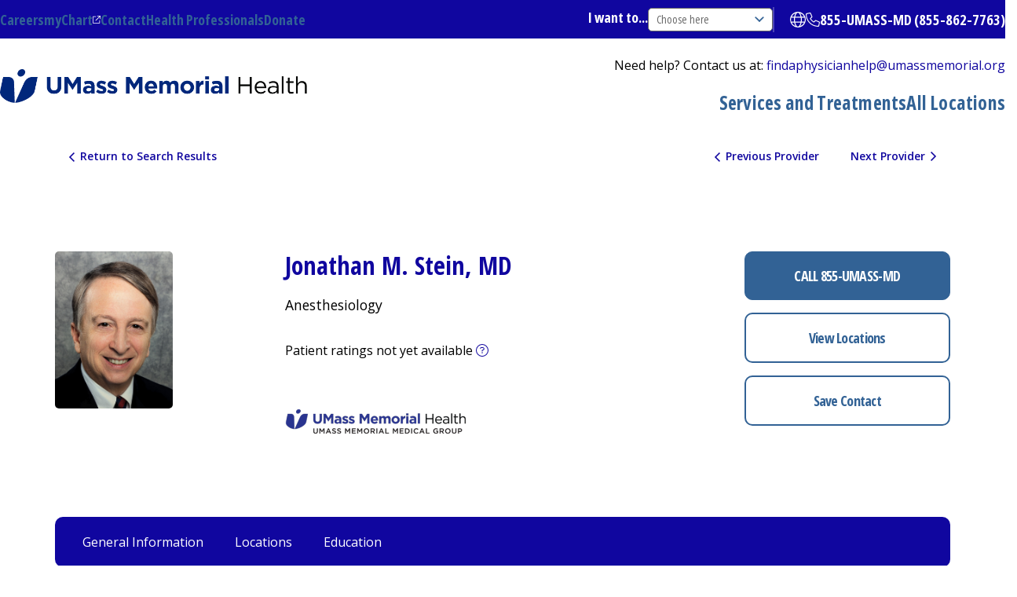

--- FILE ---
content_type: text/html; charset=utf-8
request_url: https://physicians.umassmemorial.org/details/3197/jonathan-stein-anesthesiology-marlborough-southborough-worcester?Practices=5449
body_size: 22370
content:





<!DOCTYPE html>
<html xmlns="http://www.w3.org/1999/xhtml" lang="en">
<head>
    <title>
             Jonathan M. Stein, MD -
        UMass Memorial Health
    </title>

    

        <meta name="description" content="Jonathan M. Stein, MD is affiliated with UMass Memorial Health and specializes in Anesthesiology in Worcester, MA, Marlborough, MA, Worcester, MA, Worcester, MA, and Southborough, MA" />
        <link rel="canonical" href="https://physicians.umassmemorial.org/details/3197/jonathan-stein-anesthesiology-marlborough-southborough-worcester">



    <meta name="viewport" content="width=device-width, initial-scale=1.0" />
    <script src="https://kit.fontawesome.com/2863863863.js" crossorigin="anonymous" async></script>

    <link rel="shortcut icon" href="/Content/CustomViewsContent/_Shared/images/favicon.ico" />
    <link href="https://fonts.googleapis.com/css2?family=Bitter:ital,wght@0,100..900;1,100..900&amp;family=Open+Sans:ital,wdth,wght@0,75..100,300..800;1,75..100,300..800&amp;display=swap" rel="stylesheet">
    <link rel="preconnect" href="https://fonts.gstatic.com/" crossorigin />
    <link rel="preconnect" href="https://fonts.gstatic.com" />

    <script src="/Scripts/javascript/jquery/jquery-1.12.4.min.js" type="text/javascript"></script>
<script src="/Scripts/javascript/jquery.js" type="text/javascript"></script>
<script src="/Scripts/javascript/jquery/ui/jquery-ui-1.11.4.custom.min.js" type="text/javascript"></script>
<script src="/Scripts/javascript/jquery.ui.js" type="text/javascript"></script>
<script src="/Scripts/JavaScript/BackEnd/Highlight.js" type="text/javascript"></script>
<script src="/Scripts/ConnectAnalytics.js" type="text/javascript"></script>
<script src="/Scripts/Details/ProviderReview.js" type="text/javascript"></script>
<script src="/Scripts/javascript/geocode.js" type="text/javascript"></script>
<script src="/Scripts/javascript/jquery/plugins/carouselX.js" type="text/javascript"></script>
<script src="/Scripts/javascript/jquery/plugins/HtmlAutocomplete.js" type="text/javascript"></script>
<script src="/Scripts/javascript/jquery/plugins/jquery-migrate-1.2.1.min.js" type="text/javascript"></script>
<script src="/Scripts/javascript/jquery/plugins/jquery.ba-bbq.js" type="text/javascript"></script>
<script src="/Scripts/javascript/jquery/plugins/jquery.cookie.js" type="text/javascript"></script>
<script src="/Scripts/javascript/jquery/plugins/jquery.fontResize.js" type="text/javascript"></script>
<script src="/Scripts/javascript/jquery/plugins/jquery.tinyscrollbar.js" type="text/javascript"></script>
<script src="/Scripts/javascript/jquery/plugins/selfDestruct.js" type="text/javascript"></script>
<script src="/Scripts/javascript/jquery/plugins/videoControl.js" type="text/javascript"></script>
<script src="/Scripts/javascript/jquery/plugins/videoSwitcher.js" type="text/javascript"></script>
<script src="/Scripts/javascript/LocationServices.js" type="text/javascript"></script>
<script src="/Content/CustomViewsContent/_Shared/scripts/FrontEnd.js" type="text/javascript"></script>
    

    <link href="/Content/StyleGrid/css/bootstrap.min.css" rel="stylesheet" type="text/css" /><script src="/Scripts/StyleGrid/bootstrap.min.js" type="text/javascript"></script><!--[if lt IE 9]><script src="/Scripts/StyleGrid/html5shiv.min.js" type="text/javascript"></script><script defer="defer" src="/Scripts/StyleGrid/respond.min.js" type="text/javascript"></script><![endif]-->
    
    <link href="/Content/FrontEnd/print.less" rel="stylesheet" type="text/css" media="print" />
    <link type="text/css" rel="stylesheet" href="https://maxcdn.bootstrapcdn.com/font-awesome/4.5.0/css/font-awesome.min.css" media="all" />
    <link rel="preload" as="image" href="/Content/CustomViewsContent/_Shared/images/client_images/Blue_bkgrd.webp">
    <link href="/Content/CustomViewsContent/_Shared/css/layout/styles.less" rel="stylesheet" type="text/css" />
    <link rel="stylesheet" href="/Content/CustomViewsContent/_Shared/transparency.css" />

    <script src="https://mychartonline.umassmemorial.org/MyChart/Scripts/lib/Widget/widget_sdk.js"></script>

    <!-- Google tag (gtag.js) -->
    <script async src="https://www.googletagmanager.com/gtag/js?id=G-C9T3XT3L95">
    </script>


    <script async>
        window.dataLayer = window.dataLayer || []; function gtag() { dataLayer.push(arguments); } gtag('js', new Date());
        gtag('config', 'G-C9T3XT3L95');//rollup account
        gtag('config', 'G-DQF1Q8LZ6N');//internal account
        gtag('config', 'G-HDYC9M7247');//client account
        gtag('set', 'allow_google_signals', false);
    </script>

    <!-- Google Tag Manager -->
    <script async>
        (function (w, d, s, l, i) {
            w[l] = w[l] || []; w[l].push({
                'gtm.start':

                    new Date().getTime(), event: 'gtm.js'
            }); var f = d.getElementsByTagName(s)[0],

                j = d.createElement(s), dl = l != 'dataLayer' ? '&l=' + l : ''; j.async = true; j.src =

                    'https://www.googletagmanager.com/gtm.js?id=' + i + dl; f.parentNode.insertBefore(j, f);

        })(window, document, 'script', 'dataLayer', 'GTM-MBXZMBL');
    </script>
    <!-- End Google Tag Manager -->
  
</head>

<body id="Home" class="html front not-logged-in no-sidebars page-home site-name-hidden atr-7.x-3.x atv-7.x-3.1 site-name-umass-memorial-health page-panels">
    <!-- Google Tag Manager (noscript) -->
    <noscript>
        <iframe src="https://www.googletagmanager.com/ns.html?id=GTM-K94N6XL"
                height="0" width="0" style="display:none;visibility:hidden">
        </iframe>
    </noscript>
    <!-- End Google Tag Manager (noscript) -->

    <div id="rating-popup-text" tabindex="-1" role="dialog" aria-modal="true" class="ui-dialog ui-corner-all ui-widget ui-widget-content ui-front ui-dialog-buttons external-link-popup external-link-popup-id-ummh" aria-describedby="ui-id-1" aria-labelledby="ui-id-2" style="display: none;">
        
        <div class="ui-dialog-titlebar ui-corner-all ui-widget-header ui-helper-clearfix"><span id="ui-id-2" class="ui-dialog-title">About the ratings</span><button type="button" class="ui-button ui-corner-all ui-widget ui-button-icon-only ui-dialog-titlebar-close pop-close" title="Close"><span class="ui-button-icon ui-icon ui-icon-closethick"></span><span class="ui-button-icon-space"> </span></button></div>
        <div class="external-link-popup-content ui-dialog-content ui-widget-content" id="ui-id-1" style="width: auto; min-height: 0px; max-height: 599.219px; height: auto;">
            <div class="external-link-popup-body">
                <p>To ensure accuracy and usefullness, we display patient satisfaction data only when a provider has received at least 30 completed surveys. This provider has not yet met that requirement.</p>
            </div>
        </div>
    </div>

    <div class="front-wrap">
<a href="#main-content" class="visually-hidden focusable skip-link">
    Skip to main content
</a>
<div data-sitewide-alert></div>

        <div id="menu-overlay" class="hidden fixed inset-0 bg-black opacity-0 z-20"></div>

        <header role="banner" class="header relative z-30 bg-white" style="height: 166px;">

            <div class="utility-region bg-primary-blue">
                <div class="container flex items-center xl:justify-between py-0.5 xl:py-2">

                    <div>
                        <div id="block-ummhealth-utilitymenu" class="block block-utility-menu block-system block-system-menu-blockutility-menu">



                            <ul class="menu flex items-center text-lg text-white gap-7 font-bold font-condensed">
                                <li class="menu-item">
                                    <a href="https://www.ummhealth.org/careers" data-drupal-link-system-path="node/1908">Careers</a>
                                </li>
                                <li class="menu-item" style="position: relative;">
                                    <a href="https://mychartonline.umassmemorial.org/MyChart/Authentication/Login" class="popover ext-symbol" target="_blank" data-popover-title="Looking for your health records?" data-popover-content="Access your health records, lab results, and more logging in or signing in to UMass Memorial Health's myChart." data-popover-button-text="Ok, I got it." rel="noopener noreferrer">myChart</a>
                                    <div class="popover-content" style="display: none;"><h3>Looking for your health records?</h3><p>Access your health records, lab results, and more logging in or signing in to UMass Memorial Health's myChart.</p><button>Ok, I got it.</button></div>
                                </li>
                                <li class="menu-item">
                                    <a href="https://www.ummhealth.org/about-us/contact" data-drupal-link-system-path="node/14499">Contact</a>
                                </li>
                                <li class="menu-item">
                                    <a href="https://www.ummhealth.org/health-professionals" data-drupal-link-system-path="node/15536">Health Professionals</a>
                                </li>
                                <li class="menu-item">
                                    <a href="https://www.ummhealth.org/giving" data-drupal-link-system-path="node/2089">Donate</a>
                                </li>
                            </ul>



                        </div>

                    </div>


                    <div class="flex flex-row-reverse justify-between w-full xl:flex-row xl:w-auto xl:justify-end items-center gap-5">
                        <div id="block-ummhealth-navigatedropdown" class="block block-type-navigate-dropdown block-block-content block-block-content606b8be2-18f5-48f3-b954-59e8ffcb2ec3">


                            <div class="dropdown flex items-center gap-5">

                                <label for="navigate-dropdown" class="text-lg font-bold font-condensed text-white">I want to...</label>

                                <select id="navigate-dropdown" class="navigate-dropdown xl:hidden border border-solid border-secondary-gray rounded font-normal font-condensed text-sm text-primary-gray py-1	px-2.5">
                                    <option value="" selected="" disabled="" hidden="">Choose here</option>
                                    <option value="https://www.ummhealth.org/patients-visitors/mychart">
                                        Learn about myChart
                                    </option>
                                    <option value="https://www.ummhealth.org/careers">
                                        Explore Careers
                                    </option>
                                    <option value="https://www.ummhealth.org/patients-visitors/insurance-information-patients/insurance-plans-accepted">
                                        Find Insurances Accepted
                                    </option>
                                    <option value="https://www.ummhealth.org/health-professionals/epiccare-link-secure-emr-access">
                                        Go to EpicCare Link
                                    </option>
                                    <option value="https://www.ummhealth.org/make-appointment">
                                        Make an Appointment
                                    </option>
                                    <option value="https://www.ummhealth.org/patients-visitors/pay-bills-online">
                                        Pay My Bill
                                    </option>
                                    <option value="https://www.ummhealth.org/patients-visitors/medical-records">
                                        Request Medical Records
                                    </option>
                                    <option value="https://www.ummhealth.org/services-treatments/center-mindfulness">
                                        Explore Mindfulness
                                    </option>
                                </select>
                                <!-- Custom select dropdown -->
                                    <div class="group custom-navigate-dropdown relative hidden xl:block">
                                        <button id="navigate-dropdown-button" aria-haspopup="true" aria-expanded="false" class="
          toggle-button
          text-sm
          font-condensed
          py-1
          px-2.5
          pr-20
        text-secondary-gray
          border
          relative
          border-solid
        border-secondary-gray
          rounded-[5px] bg-white
          group-[.opened]:border-b
          group-[.opened]:rounded-br-none
          group-[.opened]:rounded-bl-none
          ">
                                            <svg class="transition-all group-[.opened]:rotate-180 absolute top-0 bottom-0 my-auto right-2.5 z-10 w-3 h-auto" xmlns="http://www.w3.org/2000/svg" width="11.212" height="6.727" viewBox="1377 140.137 11.212 6.727">
                                                <g data-name="arrow">
                                                    <path d="M1387.651 140.697a.793.793 0 0 1 0 1.121l-4.484 4.485a.793.793 0 0 1-1.121 0 .793.793 0 0 1 0-1.121l4.484-4.485a.793.793 0 0 1 1.121 0z" fill="#326295" fill-rule="evenodd" data-name="Rectangle 16994"></path>
                                                    <path d="M1377.56 140.697a.793.793 0 0 1 1.122 0l4.485 4.485a.793.793 0 0 1 0 1.121.793.793 0 0 1-1.122 0l-4.484-4.485a.793.793 0 0 1 0-1.12z" fill="#326295" fill-rule="evenodd" data-name="Rectangle 16995"></path>
                                                </g>
                                            </svg>
                                            Choose here
                                        </button>
                                        <div class="hidden options absolute z-30 w-full top-full border border-solid border-secondary-gray rounded bg-white border-t-0 rounded-tr-none rounded-tl-none -mt-px">
                                            <ul class="group-[.opened]:pt-px" role="listbox" aria-labelledby="navigate-dropdown-button">
                                                <li>
                                                    <a href="https://www.ummhealth.org/mychart" class="block text-sm font-condensed py-2.5 px-2.5 text-primary-gray hover:bg-secondary-blue hover:text-white">Learn about myChart</a>
                                                </li>
                                                <li>
                                                    <a href="https://www.ummhealth.org/careers" class="block text-sm font-condensed py-2.5 px-2.5 text-primary-gray hover:bg-secondary-blue hover:text-white">Explore Careers</a>
                                                </li>
                                                <li>
                                                    <a href="https://www.ummhealth.org/patients-visitors/insurance-information-patients/insurance-plans-accepted" class="block text-sm font-condensed py-2.5 px-2.5 text-primary-gray hover:bg-secondary-blue hover:text-white">Find Insurances Accepted</a>
                                                </li>
                                                <li>
                                                    <a href="https://www.ummhealth.org/health-professionals/epiccare-link-secure-emr-access" class="block text-sm font-condensed py-2.5 px-2.5 text-primary-gray hover:bg-secondary-blue hover:text-white">Go to EpicCare Link</a>
                                                </li>
                                                <li>
                                                    <a href="https://www.ummhealth.org/make-appointment" class="block text-sm font-condensed py-2.5 px-2.5 text-primary-gray hover:bg-secondary-blue hover:text-white">Make an Appointment</a>
                                                </li>
                                                <li>
                                                    <a href="https://www.ummhealth.org/patients-visitors/pay-bills-online" class="block text-sm font-condensed py-2.5 px-2.5 text-primary-gray hover:bg-secondary-blue hover:text-white">Pay My Bill</a>
                                                </li>
                                                <li>
                                                    <a href="https://www.ummhealth.org/patients-visitors/medical-records" class="block text-sm font-condensed py-2.5 px-2.5 text-primary-gray hover:bg-secondary-blue hover:text-white">Request Medical Records</a>
                                                </li>
                                                <li>
                                                    <a href="https://www.ummhealth.org/services-treatments/center-mindfulness" class="block text-sm font-condensed py-2.5 px-2.5 text-primary-gray hover:bg-secondary-blue hover:text-white">Explore Mindfulness</a>
                                                </li>
                                            </ul>
                                        </div>
                                    </div>
                                <!-- End Custom select dropdown -->

                            </div>
                        </div>
                        <div id="block-ummhealth-gtranslate" class="block block-gtranslate block-gtranslate-block pr-5 border-r-2 pt-1.5 pb-1.5 border-solid border-white border-opacity-25">



                            <button class="gtranslate-button cursor-pointer" aria-expanded="false" aria-controls="gtranslate-content">
                                <span class="sr-only">Open translate options</span>
                                <svg class="w-5 h-5" aria-hidden="true" focusable="false" xmlns="http://www.w3.org/2000/svg" viewBox="1356 12 18.832 18.832">
                                    <path d="M1365.416 12c5.201 0 9.416 4.215 9.416 9.416 0 5.201-4.215 9.416-9.416 9.416a9.415 9.415 0 0 1-9.416-9.416c0-5.2 4.215-9.416 9.416-9.416m0 17.655c.614 0 1.486-.53 2.277-2.107.364-.729.67-1.64.853-2.6h-6.293c.217.96.522 1.871.886 2.6.791 1.578 1.663 2.107 2.277 2.107m-3.373-5.885h6.746c.103-.743.158-1.534.158-2.354 0-.82-.055-1.61-.158-2.354h-6.746a17.202 17.202 0 0 0-.158 2.354c0 .82.055 1.611.158 2.354m6.503-5.885a9.864 9.864 0 0 0-.853-2.6c-.79-1.58-1.663-2.108-2.277-2.108-.614 0-1.486.529-2.277 2.107-.364.729-.67 1.608-.886 2.601h6.293Zm1.398 1.177c.129.754.18 1.541.18 2.354 0 .813-.051 1.6-.18 2.354h3.37a8.17 8.17 0 0 0 .341-2.354 8.17 8.17 0 0 0-.342-2.354h-3.37Zm-1.898-5.456c.772 1.042 1.383 2.528 1.736 4.28h3.079a8.252 8.252 0 0 0-4.815-4.28m-5.26 0a8.263 8.263 0 0 0-4.816 4.28h3.08c.353-1.752.964-3.238 1.736-4.28m-5.609 7.81c0 .817.12 1.607.341 2.354h3.337a18.722 18.722 0 0 1-.147-2.354c0-.813.052-1.6.147-2.354h-3.337a8.246 8.246 0 0 0-.341 2.354m15.684 3.531h-3.079c-.353 1.751-.964 3.237-1.736 4.278a8.243 8.243 0 0 0 4.815-4.278m-11.81 0h-3.081a8.254 8.254 0 0 0 4.816 4.278c-.772-1.041-1.383-2.527-1.736-4.278" fill="#fff" fill-rule="evenodd" data-name="globe"></path>
                                </svg>
                            </button>

                            <div id="gtranslate-content" class="gtranslate-options hidden" aria-expanded="true">
                                <div class="gtranslate_wrapper gt_container--6wb20p"><!-- GTranslate: https://gtranslate.com --> <div id="google_translate_element2"></div></div>
                                <script>window.gtranslateSettings = { "switcher_horizontal_position": "left", "switcher_vertical_position": "bottom", "horizontal_position": "inline", "vertical_position": "inline", "float_switcher_open_direction": "top", "switcher_open_direction": "bottom", "default_language": "en", "native_language_names": 1, "detect_browser_language": 0, "add_new_line": 1, "select_language_label": "Select Language", "flag_size": 32, "flag_style": "2d", "globe_size": 60, "alt_flags": [], "wrapper_selector": ".gtranslate_wrapper", "url_structure": "none", "custom_domains": null, "languages": ["en", "pt", "es"], "custom_css": "" };</script>
                                <script>(function () { var js = document.createElement('script'); js.setAttribute('src', 'https://cdn.gtranslate.net/widgets/latest/ln.js'); js.setAttribute('data-gt-orig-url', '/'); js.setAttribute('data-gt-orig-domain', 'test-umm-2024.pantheonsite.io'); document.body.appendChild(js); })();</script>
                            </div>
                        </div>


                       <div id="block-ummhealth-utilityphonenumber" class="block-type-phone-number block block-block-content block-block-contentc47ce958-5215-4bc9-aab7-325cb5a2464b">


                            <div class="flex items-center gap-1">
                                <svg class="fill-white w-4.5 h-4.5" aria-hidden="true" focusable="false" xmlns="http://www.w3.org/2000/svg" width="18.83" height="18.83" viewBox="-8564.772 -18890 18.83 18.83">
                                    <path d="M-8550.954-18879.882a1.47 1.47 0 0 0-1.717.42l-1.22 1.493a11.274 11.274 0 0 1-4.086-4.086l1.489-1.217c.507-.415.68-1.114.42-1.717l-1.766-4.118a1.468 1.468 0 0 0-1.658-.86l-4.118.882a1.469 1.469 0 0 0-1.162 1.437c0 8.704 6.747 15.83 15.296 16.433.166.011.335.022.504.03h.004c.224.007.445.015.673.015.695 0 1.294-.486 1.437-1.162l.883-4.119a1.468 1.468 0 0 0-.86-1.658l-4.119-1.765v-.008Zm2.644 7.531c-8.443-.007-15.286-6.85-15.286-15.297 0-.14.096-.257.232-.286l4.118-.883a.295.295 0 0 1 .331.173l1.765 4.118a.29.29 0 0 1-.084.342l-1.493 1.221c-.445.364-.563 1-.272 1.5a12.403 12.403 0 0 0 4.511 4.512c.5.29 1.137.173 1.5-.272l1.221-1.493a.292.292 0 0 1 .342-.084l4.119 1.765a.295.295 0 0 1 .173.33l-.883 4.119a.295.295 0 0 1-.287.232h-.01l.003.003Z" fill-rule="evenodd" data-name="phone-light"></path>
                                </svg>
                                <div class="text-lg font-bold font-condensed text-white">
                                    <a href="tel:8558627763">855-UMASS-MD (855-862-7763)</a>
                                </div>
                            </div>
                        </div>

                    </div>

                </div>
            </div>    <div class="sticky-nav">
                <div class="header-region w-full bg-white">
                    <div class="flex py-3 xl:py-0 xl:block gap-5 items-center justify-between container">
                        <div class="flex-1 xl:flex-none flex items-center gap-12.5 justify-between py-0 xl:py-5.5">



                            <div class="w-full max-w-[24.425rem]">
                                <div id="block-ummhealth-sitebranding-2" class="block--type--site-branding block block-system block-system-branding-block">


                                    <div class="w-full">
                                        <a href="https://www.ummhealth.org/">
                                            <img width="735" height="81" loading="eager" src="/Content/CustomViewsContent/_Shared/images/ummh_logo_color.png" alt="Home">

                                        </a>
                                    </div>
                                </div>

                            </div>


                            <div class="flex flex-col items-end gap-4">
                                <div class="block-form-site-search pr-5 border-r-2 pt-1.5 pb-1.5 border-solid border-white border-opacity-25">


                                </div><div id="block-ummhealth-headersitemessage" class="block block--type--site-message block-block-content block-block-content891f0abb-c482-4bf0-8edb-c26eeec18d24">


                                    <div class="text-base text-black text-left">

                                        <div class="field field--name-body field--type-text-with-summary field--label-hidden field__item"><p>
    Need help? Contact us at: <a href="mailto:findaphysicianhelp@umassmemorial.org" class="help-link" aria-label="findaphysicianhelp@umassmemorial.org">findaphysicianhelp@umassmemorial.org</a>
</p></div>

                                    </div>
                                </div>
                                <div id="block-ummhealth-mainnavigation-2" class="block block-tb-megamenu block-tb-megamenu-menu-blockmain">


                                    <nav class="tbm tbm-main tbm-arrows" id="tbm-main" data-breakpoint="1" aria-label="main navigation" data-initialized="true">
                                        <button class="tbm-button" type="button" aria-expanded="false">
                                            <span class="tbm-button-container">
                                                <span></span>
                                                <span></span>
                                                <span></span>
                                                <span></span>
                                            </span>
                                        </button>
                                        <div class="tbm-collapse ">
                                            <ul class="tbm-nav level-0 items-3" role="list">
                                                <li class="tbm-item level-1" aria-level="1">
                                                    <div class="tbm-link-container">
                                                        
                                                    </div>

                                                </li>

                                                <li class="tbm-item level-1" aria-level="1">
                                                    <div class="tbm-link-container">
                                                        <a href="https://www.ummhealth.org/services-treatments" class="tbm-link level-1" target="_blank" rel="noopener noreferrer">
                                                            Services and Treatments
                                                        </a>
                                                    </div>


                                                </li>







                                                <li class="tbm-item level-1" aria-level="1">
                                                    <div class="tbm-link-container">
                                                        <a href="https://www.ummhealth.org/locations" class="tbm-link level-1"target="_blank" rel="noopener noreferrer" >
                                                            All Locations
                                                        </a>
                                                    </div>


                                                </li>

                                            </ul>

                                        </div>
                                    </nav>

                                    <script>
                                        if (window.matchMedia("(max-width: 1px)").matches) {
                                            document.getElementById("tbm-main").classList.add('tbm--mobile');
                                        }


                                    </script>

                                </div>

                            </div>

                        </div>
                        <button class="btn-mobile-menu flex flex-col items-center gap-0.5 xl:hidden place-self-center">
                            <svg class="btn-mobile-menu--close" xmlns="http://www.w3.org/2000/svg" width="20.506" height="20.507" viewBox="1286.747 122.246 20.506 20.507">
                                <g data-name="close"><path d="m1287.808 139.571 16.263-16.263a1.5 1.5 0 0 1 2.121 0 1.5 1.5 0 0 1 0 2.12l-16.263 16.264a1.5 1.5 0 0 1-2.121 0 1.5 1.5 0 0 1 0-2.12z" fill="#326295" fill-rule="evenodd" data-name="base"></path><path d="m1304.07 141.691-16.262-16.263a1.5 1.5 0 0 1 0-2.121 1.5 1.5 0 0 1 2.121 0l16.263 16.263a1.5 1.5 0 0 1 0 2.121 1.5 1.5 0 0 1-2.121 0z" fill="#326295" fill-rule="evenodd" data-name="base"></path></g>
                            </svg>
                            <svg class="btn-mobile-menu--open" xmlns="http://www.w3.org/2000/svg" width="26" height="19" viewBox="1284 123 26 19">
                                <g data-name="hamburger"><path d="M1285.5 139h23a1.5 1.5 0 0 1 1.5 1.5 1.5 1.5 0 0 1-1.5 1.5h-23a1.5 1.5 0 0 1-1.5-1.5 1.5 1.5 0 0 1 1.5-1.5zM1285.5 131h23a1.5 1.5 0 0 1 1.5 1.5 1.5 1.5 0 0 1-1.5 1.5h-23a1.5 1.5 0 0 1-1.5-1.5 1.5 1.5 0 0 1 1.5-1.5zM1285.5 123h23a1.5 1.5 0 0 1 1.5 1.5 1.5 1.5 0 0 1-1.5 1.5h-23a1.5 1.5 0 0 1-1.5-1.5 1.5 1.5 0 0 1 1.5-1.5z" fill="#326295" fill-rule="evenodd" data-name="base"></path></g>
                            </svg>
                            <span class="text-xs text-secondary-blue">Menu</span>
                        </button>
                    </div>
                </div>


                <div class="menu-for-mobile flex xl:hidden flex-col items-start bg-white relative">
                    <div id="block-ummhealth-mainnavigation-3" class="block block-tb-megamenu block-tb-megamenu-menu-blockmain">


                        <nav class="tbm tbm-main tbm-arrows" id="tbm-main" data-breakpoint="1" aria-label="main navigation" data-initialized="true">
                            <button class="tbm-button" type="button">
                                <span class="tbm-button-container">
                                    <span></span>
                                    <span></span>
                                    <span></span>
                                    <span></span>
                                </span>
                            </button>
                            <div class="tbm-collapse ">
                                <ul class="tbm-nav level-0 items-3" role="list">


                                    <li class="tbm-item level-1" aria-level="1">
                                        <div class="tbm-link-container">
                                            <a href="https://www.ummhealth.org/services-treatments" class="tbm-link level-1"  target="_blank" rel="noopener noreferrer">
                                                Services and Treatments
                                            </a>
                                        </div>


                                    </li>


                                    <li class="tbm-item level-1" aria-level="1">
                                        <div class="tbm-link-container">
                                            <a href="https://www.ummhealth.org/locations" class="tbm-link level-1"  target="_blank" rel="noopener noreferrer">
                                                All Locations
                                            </a>
                                        </div>


                                    </li>

                                </ul>

                            </div>
                        </nav>

                        <script>
                            if (window.matchMedia("(max-width: 1px)").matches) {
                                document.getElementById("tbm-main").classList.add('tbm--mobile');
                            }


                        </script>

                    </div>
                    <div id="block-ummhealth-navigatedropdown-2" class="block block-type-navigate-dropdown block-block-content block-block-content606b8be2-18f5-48f3-b954-59e8ffcb2ec3">


                        <div class="dropdown flex items-center gap-5">

                            <label for="navigate-dropdown" class="text-lg font-bold font-condensed text-white">I want to...</label>

                            <select id="navigate-dropdown" class="navigate-dropdown xl:hidden border border-solid border-secondary-gray rounded font-normal font-condensed text-sm text-primary-gray py-1	px-2.5">
                                <option value="" selected="" disabled="" hidden="">Choose here</option>
                                <option value="https://www.ummhealth.org/patients-visitors/mychart">
                                    Learn about myChart
                                </option>
                                <option value="https://www.ummhealth.org/careers">
                                    Explore Careers
                                </option>
                                <option value="https://www.ummhealth.org/patients-visitors/insurance-information-patients/insurance-plans-accepted">
                                    Find Insurances Accepted
                                </option>
                                <option value="https://www.ummhealth.org/health-professionals/epiccare-link-secure-emr-access">
                                    Go to EpicCare Link
                                </option>
                                <option value="https://www.ummhealth.org/make-appointment">
                                    Make an Appointment
                                </option>
                                <option value="https://www.ummhealth.org/patients-visitors/pay-bills-online">
                                    Pay My Bill
                                </option>
                                <option value="https://www.ummhealth.org/patients-visitors/medical-records">
                                    Request Medical Records
                                </option>
                                <option value="https://www.ummhealth.org/services-treatments/center-mindfulness">
                                    Explore Mindfulness
                                </option>
                            </select>
                            <!-- Custom select dropdown -->
                            <div class="group custom-navigate-dropdown relative hidden xl:block">
                                <button id="navigate-dropdown-button" aria-haspopup="true" aria-expanded="false" class="
          toggle-button
          text-sm
          font-condensed
          py-1
          px-2.5
          pr-20
        text-secondary-gray
          border
          relative
          border-solid
        border-secondary-gray
          rounded-[5px] bg-white
          group-[.opened]:border-b
          group-[.opened]:rounded-br-none
          group-[.opened]:rounded-bl-none
          ">
                                    <svg class="transition-all group-[.opened]:rotate-180 absolute top-0 bottom-0 my-auto right-2.5 z-10 w-3 h-auto" xmlns="http://www.w3.org/2000/svg" width="11.212" height="6.727" viewBox="1377 140.137 11.212 6.727">
                                        <g data-name="arrow">
                                            <path d="M1387.651 140.697a.793.793 0 0 1 0 1.121l-4.484 4.485a.793.793 0 0 1-1.121 0 .793.793 0 0 1 0-1.121l4.484-4.485a.793.793 0 0 1 1.121 0z" fill="#326295" fill-rule="evenodd" data-name="Rectangle 16994"></path>
                                            <path d="M1377.56 140.697a.793.793 0 0 1 1.122 0l4.485 4.485a.793.793 0 0 1 0 1.121.793.793 0 0 1-1.122 0l-4.484-4.485a.793.793 0 0 1 0-1.12z" fill="#326295" fill-rule="evenodd" data-name="Rectangle 16995"></path>
                                        </g>
                                    </svg>
                                    Choose here
                                </button>
                                <div class="options hidden absolute z-30 w-full top-full border border-solid border-secondary-gray rounded bg-white border-t-0 rounded-tr-none rounded-tl-none -mt-px">
                                    <ul class="group-[.opened]:pt-px" role="listbox" aria-labelledby="navigate-dropdown-button">
                                        <li>
                                            <a href="https://www.ummhealth.org/patients-visitors/mychart" class="block text-sm font-condensed py-2.5 px-2.5 text-primary-gray hover:bg-secondary-blue hover:text-white">Learn about myChart</a>
                                        </li>
                                        <li>
                                            <a href="https://www.ummhealth.org/careers" class="block text-sm font-condensed py-2.5 px-2.5 text-primary-gray hover:bg-secondary-blue hover:text-white">Explore Careers</a>
                                        </li>
                                        <li>
                                            <a href="https://www.ummhealth.org/patients-visitors/insurance-information-patients/insurance-plans-accepted" class="block text-sm font-condensed py-2.5 px-2.5 text-primary-gray hover:bg-secondary-blue hover:text-white">Find Insurances Accepted</a>
                                        </li>
                                        <li>
                                            <a href="https://www.ummhealth.org/health-professionals/epiccare-link-secure-emr-access" class="block text-sm font-condensed py-2.5 px-2.5 text-primary-gray hover:bg-secondary-blue hover:text-white">Go to EpicCare Link</a>
                                        </li>
                                        <li>
                                            <a href="https://www.ummhealth.org/make-appointment" class="block text-sm font-condensed py-2.5 px-2.5 text-primary-gray hover:bg-secondary-blue hover:text-white">Make an Appointment</a>
                                        </li>
                                        <li>
                                            <a href="https://www.ummhealth.org/patients-visitors/pay-bills-online" class="block text-sm font-condensed py-2.5 px-2.5 text-primary-gray hover:bg-secondary-blue hover:text-white">Pay My Bill</a>
                                        </li>
                                        <li>
                                            <a href="https://www.ummhealth.org/patients-visitors/medical-records" class="block text-sm font-condensed py-2.5 px-2.5 text-primary-gray hover:bg-secondary-blue hover:text-white">Request Medical Records</a>
                                        </li>
                                        <li>
                                            <a href="https://www.ummhealth.org/services-treatments/center-mindfulness" class="block text-sm font-condensed py-2.5 px-2.5 text-primary-gray hover:bg-secondary-blue hover:text-white">Explore Mindfulness</a>
                                        </li>
                                    </ul>
                                </div>
                            </div>
                            <!-- End Custom select dropdown -->

                        </div>
                    </div>
                    <div id="block-ummhealth-utilitymenu-2" class="block block-utility-menu block-system block-system-menu-blockutility-menu">



                        <ul class="menu flex items-center text-lg text-white gap-7 font-bold font-condensed">
                            <li class="menu-item">
                                <a href="https://www.ummhealth.org/careers" data-drupal-link-system-path="node/1908">Careers</a>
                            </li>
                            <li class="menu-item" style="position: relative;">
                                <a href="https://mychartonline.umassmemorial.org/MyChart/Authentication/Login" class="popover ext-symbol" target="_blank" data-popover-title="Looking for your health records?" data-popover-content="Access your health records, lab results, and more logging in or signing in to UMass Memorial Health's myChart." data-popover-button-text="Ok, I got it." rel="noopener noreferrer">myChart</a>
                                <div class="popover-content" style="display: none;"><h3>Looking for your health records?</h3><p>Access your health records, lab results, and more logging in or signing in to UMass Memorial Health's myChart.</p><button>Ok, I got it.</button></div>
                            </li>
                            <li class="menu-item">
                                <a href="https://www.ummhealth.org/health-professionals" data-drupal-link-system-path="node/15536">Health Professionals</a>
                            </li>
                            <li class="menu-item">
                                <a href="https://www.ummhealth.org/giving" data-drupal-link-system-path="node/2089">Donate</a>
                            </li>
                        </ul>



                    </div>
                    <div id="block-ummhealth-headersitemessage-2" class="block block--type--site-message block-block-content block-block-content891f0abb-c482-4bf0-8edb-c26eeec18d24">


                        <div class="text-base text-black text-left">

                            <div class="field field--name-body field--type-text-with-summary field--label-hidden field__item"><p>
    Need help? Contact us at: <a href="mailto:findaphysicianhelp@umassmemorial.org" class="help-link" aria-label="findaphysicianhelp@umassmemorial.org">findaphysicianhelp@umassmemorial.org</a>
</p></div>

                        </div>
                    </div>

                </div>

            </div>
        </header>


        <div id="mainContent" role="main" >

            
<!-- SITEMAP_INCLUDE -->



<div id="details" class="singlePage">
    
    <div class="details-pag">
        <div class="container pagBar">
            <div class="row">
                <div class="gap20"></div>
                <div class="col-sm-6 col-xs-5">
                    <span class="backToResults">
                        <a href="/results?Practices=5449">
                            <span class="arrow_left">
                                <svg viewbox="0 0 100 100" role="none"><path class="svg_arrow" d="M 50,0 L 60,10 L 20,50 L 60,90 L 50,100 L 0,50 Z" /></svg>
                            </span><span><span class="visible-xs">Back</span> <span class="hidden-xs">Return to Search Results</span></span>
                        </a>
                    </span>


                </div>
                <div class="col-sm-6 col-xs-7 text-right">

                    <span class="prev arrow_left">
                        <svg viewbox="0 0 100 100" role="none"><path class="svg_arrow" d="M 50,0 L 60,10 L 20,50 L 60,90 L 50,100 L 0,50 Z" /></svg>
                        <a href="https://physicians.umassmemorial.org/details/244658/gretta-steigauf-regan-emergency_medicine-worcester?Practices=5449" rel="">Prev<span class='hidden-xs'>ious Provider</span></a>
                    </span>
                    <span class="next">
                        <a href="https://physicians.umassmemorial.org/details/5188/robert-stein-oncology_cancer-radiation_oncology-southbridge?Practices=5449" rel="">&nbsp;Next <span class='hidden-xs'>Provider</span></a>
                    <span class="arrow_right">
                        <svg viewbox="0 0 100 100" role="none"><path class="svg_arrow" d="M 50,0 L 60,10 L 20,50 L 60,90 L 50,100 L 0,50 Z" /></svg>
                    </span>
                </span>
            </div>
            <div class="gap20"></div>
        </div>
    </div>
</div>










<div class="provContainer">
    <div class="container">
        <div class="gap40 hidden-xs"></div>
        <div id="providerHead" class="overlay-holder row text-center-xs">
            <div class="content-block clearfix">
                <div class="columnPhoto col-md-3 col-sm-3 col-xs-12">
                    <div class="photoHolder">
                        <img src="https://dmcdn-prod.consumerism.pressganey.com/provider_photos/63/Profile/Live/3197_202407021324369569.jpg"
                             title="Jonathan M Stein, MD practices Anesthesiology in Marlborough, Southborough, and Worcester"
                             alt="Jonathan M Stein, MD practices Anesthesiology in Marlborough, Southborough, and Worcester"
                             class="profilePhoto" 
                             style="max-width:150px"/>
                    </div>
                </div>
                <div class="gap20 visible-xs"></div>
                <div class="col-xs-12 col-sm-5 col-md-6">
                    <div class="row">
                        <div class="col-md-12 col-sm-12 topDetails">
                            <div class="topName">
                                <h1 class="providerName">
                                    <span>Jonathan M. Stein, MD</span>
                                </h1>
                                <div class="gap20"></div>
                            </div>

                            <div class="spec-head no-fix">
                                    <div class="specialties_list">
                                        <span class="sr-only">Specialties</span>
                                            <p>
                                                Anesthesiology
                                            </p>
                                    </div>
                            </div>

                            <div id="no-rating-container-3197" class="reviewLink">
                                    <div class="px-rating-aggregate px-responsive px-fadeIn">
                                        <div id="px-aggregate" class="px-star-ratingcontainer">
                                            <div class="px-ratingHolder">
                                                
                                                <div class="noRatings">Patient ratings not yet available
                                                <a alt="Provider Ratings &amp; Reviews FAQ" class="open-rating-popup" data-trackevent-category="transparency info" data-trackevent-action="why no ratings | results" data-trackevent-value="Jonathan M Stein, MD" data-employed="Active">
                                                    <i class="fal fa-question-circle"></i>
                                                </a></div>
                                            </div>
                                        </div>
                                    </div>
                                </div>
                                                            <div class="gap20"></div>
<div class="gap20"></div>
                                <div class="row">

                                        <div class=" col-sm-12 groupLogo">
                                            <img src="/Content/CustomViewsContent/_Shared/images/client_images/UMMHealth_MG_horiz.png"
                                                 alt="UMassMemorial Medical Group" width="231" />
                                        </div>
                                </div>
                        </div>
                    </div>
                </div>

                <div class="col-xs-12 col-sm-4 col-md-3">
                    <div class="gap40 visible-xs"></div>
                        <div data-trackevent-category="phone call" data-trackevent-action="provider header" data-trackevent-value="Jonathan M. Stein, MD">
                            <span class="appt-btn btn solid hidden-xs desktopNum" aria-label="Call 855-UMASS-MD to Schedule">Call 855-UMASS-MD</span>
                            <a href="tel:855-UMASS-MD" class="appt-btn btn solid visible-xs " data-trackevent-addonclick="true"
                               data-trackevent-category="phone call"
                               data-trackevent-action="provider header"
                               data-trackevent-value="Jonathan M. Stein, MD"
                               data-trackevent-integervalue="100000"
                               title="Call 855-UMASS-MD to Schedule"
                               role="button"
                               tabindex="0">Call to Schedule</a>
                        </div>


                    <a href="#accordion-locations" title="View Locations" class="appt-btn btn topBtn" role="button" tabindex="0">
                        View Locations
                    </a>
                    <a href="/vCard/3197" target="_blank" rel="noindex, nofollow" id="vcardLink" data-name="Jonathan M. Stein, MD" class="appt-btn btn" title="Save Contact" role="button" tabindex="0"
                       data-trackevent-category="Downloads"
                       data-trackevent-action="vCard"
                       data-trackevent-value="Jonathan M. Stein, MD">
                        Save Contact
                    </a>
                </div>
            </div>
        </div>

    </div>
</div>
<div class="gap20 visible-xs visible-sm"></div>


<div class="move-down">
    <div class="container hidden-xs">
        <nav class="navbar navbar-default">

            <div class="container-fluid">
                <!-- Brand and toggle get grouped for better mobile display -->
                <div class="navbar-header toggleBtn" data-toggle="collapse" data-target=".navbar-collapse" aria-expanded="false">

                    <span class="sr-only">Toggle navigation</span>
                    <span class="tog glyphicon glyphicon-menu-down"></span>
                    <span class="navbar-brand visible-xs">Menu</span>
                </div>
                <div class="collapse navbar-collapse" id="profile_nav">
                    <ul class="nav navbar-nav">
                                                    <li>
                                <a href="#tabs-2" class="generalInfoSection" tabindex="0" role="link">
                                    General Information
                                </a>
                            </li>
                                                    <li>
                                <a href="#tabs-3" class="location" tabindex="0" role="link">
                                    Locations
                                </a>
                            </li>
                                                    <li>
                                <a href="#tabs-4" tabindex="0" role="link">
                                    Education
                                </a>
                            </li>
                                                                                            </ul>
                </div>
            </div>
        </nav>
    </div>
    <div class="main-content">
        <div id="profile-accordion" class="panel-group">


            
                            <div id="tabs-2" class="profileTab row">
                    <div class="container">
                        <div class="boxHolder clearfix panel">





<div class="col-md-12 noPadding">
    <div class="h2 tabTitle panel-header">
        General Information
    </div>
</div>

<div id="accordion-general">
    <div class="col-md-12 column_2 column panel-inner noPadding">
            <div class="profileDisplayData profileBlockNoBreak">
                <div class="profileLabel">
                    Specialties
                </div>
                    <div>
                        <span class="profileDataNoLabel">Anesthesiology</span>
                    </div>
            </div>
                    <div>
                    <div class="profileBlockNoBreak">
                        <div class="profileLabel">Interests</div>
                        <div class="profileDisplayData">
                                <div class="profileData">
                                        <span>Airway Management</span>
                                </div>
                                <div class="profileData">
                                        <span>Emergency Airway Management</span>
                                </div>
                                <div class="profileData">
                                        <span>General Surgical Anesthesia</span>
                                </div>
                                <div class="profileData">
                                        <span>Obstetrical Anesthesia</span>
                                </div>
                                <div class="profileData">
                                        <span>Pediatric Anesthesiology</span>
                                </div>
                                <div class="profileData">
                                        <span>Postoperative Nausea and Vomiting</span>
                                </div>
                                <div class="profileData">
                                        <span>Regional Anesthesia</span>
                                </div>
                                <div class="profileData">
                                        <span>Thoracic Anesthesia</span>
                                </div>
                                <div class="profileData">
                                        <span>Ultrasound-Guided Regional Anesthesia</span>
                                </div>
                        </div>
                    </div>
                           </div>



            <div class="profileBlockNoBreak">
                <div class="profileLabel">Academic Titles</div>
                <div class="profileDisplayData">
                        <div class="profileData"> <span>Assistant Professor, UMass Chan Medical School</span></div>
                </div>
            </div>




            <div class="profileDisplayData profileBlockNoBreak">
                <div class="profileLabel">
                    Affiliations
                </div>

                    <div>

                        <div class="profileDataNoLabel">
                            UMass Memorial Medical Center
                        </div>
                    </div>
            </div>

            <div class="profileDisplayData profileBlockNoBreak">
                <div class="profileLabel">
                    Gender Identity
                </div>
                <div class="profileData">
                    Male
                </div>
            </div>

            <div id="person_languages" class="profileDisplayData profileBlockNoBreak">
                <div class="profileLabel">
                    Languages Spoken
                </div>

                    <div>
                        <span class="profileDataNoLabel">English</span>
                    </div>
            </div>
                    <div class="profileDisplayData profileBlockNoBreak margin20top">
                <a class="profileLabel insLink" target="_blank" href="https://www.ummhealth.org/umass-memorial-medical-center/patients-visitors/insurance-plans-accepted">Insurances Accepted</a>
            </div>
                    <div id="person_npi" class="profileDisplayData profileBlockNoBreak">
                <div class="profileLabel">
                    NPI Number
                </div>


                <div>
                    <span class="profileDataNoLabel">1285616268</span>
                </div>

            </div>
    </div>

</div>
                        </div>
                    </div>
                </div>
                            <div id="tabs-3"
                     class="profileTab googleMapTab locationsTab row">
                    <div class="container">
                        <div class="boxHolder clearfix panel">




<div class="col-md-12 noPadding">
    <div class="h2 tabTitle panel-header">
        Locations
    </div>
</div>

<div id="accordion-locations">
    <div class="theAddresses col-md-12 noPaddingAll">

        

        
        <div class="col-sm-6 col-xs-12 noPadding">
                <div id="practices_MD">
                        <div class="location-info">
                            <div class="profileDisplayData ">
                                <div class="profileDisplayData address">
                                        <div class="practiceSection row spaceBefore">

                                            <div class="col-xs-12 location-details">
                                                <div class="pinDetails" data-lat="42.2752545"
                                                     data-long="-71.7623513" id="1">
                                                </div>
                                                <div class="addDetails">
                                                    <a href="?Practices=6353" class="practice-link"><div class="subheading">UMass Memorial Medical Center - University Campus</div></a>
                                                    <div class="mailing-address">


<div class="profileDataAddress row">
    <div class="profileDataNoLabel clearfix">
        <div class="profileDataNoLabel bottomMargin col-sm-12 ">
            
            		<div class="profileDataNoLabel 			emphasize
" itemprop="streetAddress">55 Lake Avenue North</div>
		<div class="profileDataNoLabel">
					<span itemprop="addressLocality">Worcester</span>,

					<span itemprop="addressRegion">MA</span>&nbsp;

				<span itemprop="postalCode">01655</span>
		</div>
		<div class="profileDataNoLabel drivingDirections"
			data-trackevent-addonclick="true"
			data-trackevent-category="button"
			data-trackevent-action="driving directions"
			data-trackevent-value="UMass Memorial Medical Center - University Campus"
			data-trackevent-integervalue="100000">

			<a href="https://maps.google.com/maps?daddr=55+Lake+Avenue+North%2c+Worcester%2c+MA%2c+01655"
				class="drivingDirections"
				target="_blank">Driving Directions</a>
		</div>


            



        </div>

        
                <div class="profileDisplayData col-sm-12 contact-info">
                        <div class="phNums">
                            <img src="/Content/CustomViewsContent/_Shared/images/client_images/Phone_icon_small.png" alt="Phone icon" class="locationIcon"/>
                            <span class="profileData"
                                  content="+1-508-334-3271"
                                  data-trackevent-addonclick="true"
                                  data-trackevent-category="phone call"
                                  data-trackevent-action="UMass Memorial Medical Center - University Campus"
                                  data-trackevent-value="Jonathan M. Stein, MD"
                                  data-trackevent-integervalue="100000">
                                    <a href="tel:(508) 334-3271">(508) 334-3271</a>
                            </span>
                        </div>
                        <div class="phNums">
                            <img src="/Content/CustomViewsContent/_Shared/images/client_images/Fax_icon_small.png" alt="Fax icon" class="locationIcon"/>
                            <span class="profileData"
                                  content="+1-508-856-5911"
                                  data-trackevent-addonclick="true"
                                  data-trackevent-category="phone call"
                                  data-trackevent-action="UMass Memorial Medical Center - University Campus"
                                  data-trackevent-value="Jonathan M. Stein, MD"
                                  data-trackevent-integervalue="100000">
                                    <span>Fax: </span>
                                    <span><b>(508) 856-5911</b></span>
                            </span>
                        </div>
                </div>

    </div>
    
</div>
                                                    </div>
                                                </div>

                                            </div>

                                        </div>
                                </div>

                            </div>
                        </div>
                        <div class="location-info">
                            <div class="profileDisplayData ">
                                <div class="profileDisplayData address">
                                        <div class="practiceSection row spaceBefore">

                                            <div class="col-xs-12 location-details">
                                                <div class="pinDetails" data-lat="42.3549995"
                                                     data-long="-71.5543661" id="819821">
                                                </div>
                                                <div class="addDetails">
                                                    <a href="?Practices=186878" class="practice-link"><div class="subheading">UMass Memorial Health - Marlborough Campus</div></a>
                                                    <div class="mailing-address">


<div class="profileDataAddress row">
    <div class="profileDataNoLabel clearfix">
        <div class="profileDataNoLabel bottomMargin col-sm-12 ">
            
            		<div class="profileDataNoLabel 			emphasize
" itemprop="streetAddress">157 Union Street</div>
		<div class="profileDataNoLabel">
					<span itemprop="addressLocality">Marlborough</span>,

					<span itemprop="addressRegion">MA</span>&nbsp;

				<span itemprop="postalCode">01752</span>
		</div>
		<div class="profileDataNoLabel drivingDirections"
			data-trackevent-addonclick="true"
			data-trackevent-category="button"
			data-trackevent-action="driving directions"
			data-trackevent-value="UMass Memorial Health - Marlborough Campus"
			data-trackevent-integervalue="100000">

			<a href="https://maps.google.com/maps?daddr=157+Union+Street%2c+Marlborough%2c+MA%2c+01752"
				class="drivingDirections"
				target="_blank">Driving Directions</a>
		</div>


            



        </div>

        
                <div class="profileDisplayData col-sm-12 contact-info">
                        <div class="phNums">
                            <img src="/Content/CustomViewsContent/_Shared/images/client_images/Phone_icon_small.png" alt="Phone icon" class="locationIcon"/>
                            <span class="profileData"
                                  content="+1-508-486-5779"
                                  data-trackevent-addonclick="true"
                                  data-trackevent-category="phone call"
                                  data-trackevent-action="UMass Memorial Health - Marlborough Campus"
                                  data-trackevent-value="Jonathan M. Stein, MD"
                                  data-trackevent-integervalue="100000">
                                    <a href="tel:(508) 486-5779">(508) 486-5779</a>
                            </span>
                        </div>
                        <div class="phNums">
                            <img src="/Content/CustomViewsContent/_Shared/images/client_images/Fax_icon_small.png" alt="Fax icon" class="locationIcon"/>
                            <span class="profileData"
                                  content="+1-508-229-1218"
                                  data-trackevent-addonclick="true"
                                  data-trackevent-category="phone call"
                                  data-trackevent-action="UMass Memorial Health - Marlborough Campus"
                                  data-trackevent-value="Jonathan M. Stein, MD"
                                  data-trackevent-integervalue="100000">
                                    <span>Fax: </span>
                                    <span><b>(508) 229-1218</b></span>
                            </span>
                        </div>
                </div>

    </div>
    
</div>
                                                    </div>
                                                </div>

                                            </div>

                                        </div>
                                </div>

                            </div>
                        </div>
                        <div class="location-info">
                            <div class="profileDisplayData ">
                                <div class="profileDisplayData address">
                                        <div class="practiceSection row spaceBefore">

                                            <div class="col-xs-12 location-details">
                                                <div class="pinDetails" data-lat="42.2722256"
                                                     data-long="-71.7919651" id="3">
                                                </div>
                                                <div class="addDetails">
                                                    <a href="?Practices=6314" class="practice-link"><div class="subheading">UMass Memorial Medical Center - Memorial Campus</div></a>
                                                    <div class="mailing-address">


<div class="profileDataAddress row">
    <div class="profileDataNoLabel clearfix">
        <div class="profileDataNoLabel bottomMargin col-sm-12 ">
            
            		<div class="profileDataNoLabel 			emphasize
" itemprop="streetAddress">119 Belmont Street</div>
		<div class="profileDataNoLabel">
					<span itemprop="addressLocality">Worcester</span>,

					<span itemprop="addressRegion">MA</span>&nbsp;

				<span itemprop="postalCode">01605</span>
		</div>
		<div class="profileDataNoLabel drivingDirections"
			data-trackevent-addonclick="true"
			data-trackevent-category="button"
			data-trackevent-action="driving directions"
			data-trackevent-value="UMass Memorial Medical Center - Memorial Campus"
			data-trackevent-integervalue="100000">

			<a href="https://maps.google.com/maps?daddr=119+Belmont+Street%2c+Worcester%2c+MA%2c+01605"
				class="drivingDirections"
				target="_blank">Driving Directions</a>
		</div>


            



        </div>

        
                <div class="profileDisplayData col-sm-12 contact-info">
                        <div class="phNums">
                            <img src="/Content/CustomViewsContent/_Shared/images/client_images/Phone_icon_small.png" alt="Phone icon" class="locationIcon"/>
                            <span class="profileData"
                                  content="+1-508-334-8297"
                                  data-trackevent-addonclick="true"
                                  data-trackevent-category="phone call"
                                  data-trackevent-action="UMass Memorial Medical Center - Memorial Campus"
                                  data-trackevent-value="Jonathan M. Stein, MD"
                                  data-trackevent-integervalue="100000">
                                    <a href="tel:(508) 334-8297">(508) 334-8297</a>
                            </span>
                        </div>
                        <div class="phNums">
                            <img src="/Content/CustomViewsContent/_Shared/images/client_images/Fax_icon_small.png" alt="Fax icon" class="locationIcon"/>
                            <span class="profileData"
                                  content="+1-508-334-8204"
                                  data-trackevent-addonclick="true"
                                  data-trackevent-category="phone call"
                                  data-trackevent-action="UMass Memorial Medical Center - Memorial Campus"
                                  data-trackevent-value="Jonathan M. Stein, MD"
                                  data-trackevent-integervalue="100000">
                                    <span>Fax: </span>
                                    <span><b>(508) 334-8204</b></span>
                            </span>
                        </div>
                </div>

    </div>
    
</div>
                                                    </div>
                                                </div>

                                            </div>

                                        </div>
                                </div>

                            </div>
                        </div>
                        <div class="location-info">
                            <div class="profileDisplayData ">
                                <div class="profileDisplayData address">
                                        <div class="practiceSection row spaceBefore">

                                            <div class="col-xs-12 location-details">
                                                <div class="pinDetails" data-lat="42.2856967"
                                                     data-long="-71.7905882" id="24">
                                                </div>
                                                <div class="addDetails">
                                                    <a href="?Practices=6386" class="practice-link"><div class="subheading">UMass Memorial Medical Center - Hahnemann Campus</div></a>
                                                    <div class="mailing-address">


<div class="profileDataAddress row">
    <div class="profileDataNoLabel clearfix">
        <div class="profileDataNoLabel bottomMargin col-sm-12 ">
            
            		<div class="profileDataNoLabel 			emphasize
" itemprop="streetAddress">281 Lincoln Street</div>
		<div class="profileDataNoLabel">
					<span itemprop="addressLocality">Worcester</span>,

					<span itemprop="addressRegion">MA</span>&nbsp;

				<span itemprop="postalCode">01605</span>
		</div>
		<div class="profileDataNoLabel drivingDirections"
			data-trackevent-addonclick="true"
			data-trackevent-category="button"
			data-trackevent-action="driving directions"
			data-trackevent-value="UMass Memorial Medical Center - Hahnemann Campus"
			data-trackevent-integervalue="100000">

			<a href="https://maps.google.com/maps?daddr=281+Lincoln+Street%2c+Worcester%2c+MA%2c+01605"
				class="drivingDirections"
				target="_blank">Driving Directions</a>
		</div>


            



        </div>

        
                <div class="profileDisplayData col-sm-12 contact-info">
                        <div class="phNums">
                            <img src="/Content/CustomViewsContent/_Shared/images/client_images/Phone_icon_small.png" alt="Phone icon" class="locationIcon"/>
                            <span class="profileData"
                                  content="+1-508-334-5897"
                                  data-trackevent-addonclick="true"
                                  data-trackevent-category="phone call"
                                  data-trackevent-action="UMass Memorial Medical Center - Hahnemann Campus"
                                  data-trackevent-value="Jonathan M. Stein, MD"
                                  data-trackevent-integervalue="100000">
                                    <a href="tel:(508) 334-5897">(508) 334-5897</a>
                            </span>
                        </div>
                        <div class="phNums">
                            <img src="/Content/CustomViewsContent/_Shared/images/client_images/Fax_icon_small.png" alt="Fax icon" class="locationIcon"/>
                            <span class="profileData"
                                  content="+1-508-334-5179"
                                  data-trackevent-addonclick="true"
                                  data-trackevent-category="phone call"
                                  data-trackevent-action="UMass Memorial Medical Center - Hahnemann Campus"
                                  data-trackevent-value="Jonathan M. Stein, MD"
                                  data-trackevent-integervalue="100000">
                                    <span>Fax: </span>
                                    <span><b>(508) 334-5179</b></span>
                            </span>
                        </div>
                </div>

    </div>
    
</div>
                                                    </div>
                                                </div>

                                            </div>

                                        </div>
                                </div>

                            </div>
                        </div>
                        <div class="location-info">
                            <div class="profileDisplayData ">
                                <div class="profileDisplayData address">
                                        <div class="practiceSection row spaceBefore">

                                            <div class="col-xs-12 location-details">
                                                <div class="pinDetails" data-lat="42.3107821"
                                                     data-long="-71.5255878" id="704435">
                                                </div>
                                                <div class="addDetails">
                                                    <a href="?Practices=98307" class="practice-link"><div class="subheading">UMass Memorial Health at Southborough</div></a>
                                                    <div class="mailing-address">


<div class="profileDataAddress row">
    <div class="profileDataNoLabel clearfix">
        <div class="profileDataNoLabel bottomMargin col-sm-12 ">
            
            		<div class="profileDataNoLabel 			emphasize
" itemprop="streetAddress">28 Newton Street</div>
		<div class="profileDataNoLabel">
					<span itemprop="addressLocality">Southborough</span>,

					<span itemprop="addressRegion">MA</span>&nbsp;

				<span itemprop="postalCode">01772</span>
		</div>
		<div class="profileDataNoLabel drivingDirections"
			data-trackevent-addonclick="true"
			data-trackevent-category="button"
			data-trackevent-action="driving directions"
			data-trackevent-value="UMass Memorial Health at Southborough"
			data-trackevent-integervalue="100000">

			<a href="https://maps.google.com/maps?daddr=28+Newton+Street%2c+Southborough%2c+MA%2c+01772"
				class="drivingDirections"
				target="_blank">Driving Directions</a>
		</div>


            



        </div>

        
                <div class="profileDisplayData col-sm-12 contact-info">
                        <div class="phNums">
                            <img src="/Content/CustomViewsContent/_Shared/images/client_images/Phone_icon_small.png" alt="Phone icon" class="locationIcon"/>
                            <span class="profileData"
                                  content="+1-508-597-2233"
                                  data-trackevent-addonclick="true"
                                  data-trackevent-category="phone call"
                                  data-trackevent-action="UMass Memorial Health at Southborough"
                                  data-trackevent-value="Jonathan M. Stein, MD"
                                  data-trackevent-integervalue="100000">
                                    <a href="tel:(508) 597-2233">(508) 597-2233</a>
                            </span>
                        </div>
                        <div class="phNums">
                            <img src="/Content/CustomViewsContent/_Shared/images/client_images/Fax_icon_small.png" alt="Fax icon" class="locationIcon"/>
                            <span class="profileData"
                                  content="+1-508-597-2234"
                                  data-trackevent-addonclick="true"
                                  data-trackevent-category="phone call"
                                  data-trackevent-action="UMass Memorial Health at Southborough"
                                  data-trackevent-value="Jonathan M. Stein, MD"
                                  data-trackevent-integervalue="100000">
                                    <span>Fax: </span>
                                    <span><b>(508) 597-2234</b></span>
                            </span>
                        </div>
                </div>

    </div>
    
</div>
                                                    </div>
                                                </div>

                                            </div>

                                        </div>
                                </div>

                            </div>
                        </div>
                </div>
                    </div>
        <div class="col-sm-6 col-xs-12 noPadding">
            <div class="google_map_obj" data-key="AIzaSyBcmT2P3QKXg6R0ep7SVPhLAt209VT12zs">
                <div id="map" class="map_canvas_details profile-map"
                     data-zoom="15">
                </div>
            </div>
        </div>
        </div>
    </div>

    </div>

                        </div>
                    </div>
                </div>
                            <div id="tabs-4" class="profileTab row">
                    <div class="container">
                        <div class="boxHolder clearfix panel">


    <div class="col-md-12 noPadding">
        <div class="h2 tabTitle panel-header">
            Education
        </div>
    </div>

<div id="accordion-education" class="">
    <div class="col-md-12 panel-inner noPadding">
            <div class="profileDisplayData profileBlockNoBreak">
                <div class="profileLabel">Board Certifications</div>

                    <div class="profileData">
                        <span>Anesthesiology</span>
                    </div>
            </div>
                    <div class="profileDisplayData">
                    <div class="profileBlockNoBreak">
                        <div class="profileLabel">
                                 Medical School
                        </div>

                            <div class="profileData">
                                <span>Boston University School of Medicine, Boston, MA</span>, 1978

                            </div>
                    </div>
                    <div class="profileBlockNoBreak">
                        <div class="profileLabel">
                                 Residency Program
                        </div>

                            <div class="profileData">
                                <span>Beth Israel Deaconess Hospital</span>

                            </div>
                    </div>
            </div>
                </div>
</div>

                        </div>
                    </div>
                </div>
                                    

			
        </div>
    </div>
</div>

    <script>
        $(function () {
            // Add item ref to physician object.
            $('#physItemRef').attr('itemref', $('#physItemRef').attr('itemref') + ' commentReviews_MD');
            var commentCount = $('.px-comment-wrapper').length;
            var moreLessToggle = "<div id=\"px-moreTopContainer\"><div class=\"px-moreCommentsLink\"><span>View More</span></div><div class=\"px-lessCommentsLink\" style=\"display: none;\"><span>View Less</span></div></div>";
            if (commentCount >= 2) {
                $(".px-comments").append(moreLessToggle);
            }
            var comments = {
                currentPage: 0,
                tempCounter: 0,
                init: function () {
                    var _this = this;
                    while (_this.currentPage < 2) {
                        $('#pxCommentWrapper' + _this.currentPage++).show();
                        _this.tempCounter++
                    }
                    $('.px-moreCommentsLink span').click(function () {
                        for (i = 0; i < commentCount; i++) {
                            $('#pxCommentWrapper' + _this.currentPage++).show();
                            $('.px-moreCommentsLink span').hide();
                            $('.px-lessCommentsLink').show();
                        }
                    });
                    $('.px-lessCommentsLink span').click(function () {
                        for (i = 2; i < commentCount; i++) {
                            $('#pxCommentWrapper' + i).hide();
                        }
                        $('.px-moreCommentsLink span').show();
                        $('.px-lessCommentsLink').hide();
                        _this.tempCounter = 0;
                        _this.currentPage = 0;
                    });
                }
            }
            comments.init();
        });

    </script>





<script type="application/ld+json">{
  "medicalSpecialty": [
    {
      "name": "Anesthesiology",
      "@type": "MedicalSpecialty"
    }
  ],
  "priceRange": "Varies by insurance",
  "parentOrganization": {
    "name": "UMass Memorial Health",
    "url": "https://www.ummhealth.org/",
    "@type": "MedicalOrganization"
  },
  "address": [
    {
      "addressLocality": "Worcester",
      "addressRegion": "MA",
      "postalCode": "01655",
      "streetAddress": "55 Lake Avenue North",
      "telephone": [],
      "name": "UMass Memorial Medical Center - University Campus",
      "@type": "PostalAddress"
    },
    {
      "addressLocality": "Marlborough",
      "addressRegion": "MA",
      "postalCode": "01752",
      "streetAddress": "157 Union Street",
      "telephone": [],
      "name": "UMass Memorial Health - Marlborough Campus",
      "@type": "PostalAddress"
    },
    {
      "addressLocality": "Worcester",
      "addressRegion": "MA",
      "postalCode": "01605",
      "streetAddress": "119 Belmont Street",
      "telephone": [],
      "name": "UMass Memorial Medical Center - Memorial Campus",
      "@type": "PostalAddress"
    },
    {
      "addressLocality": "Worcester",
      "addressRegion": "MA",
      "postalCode": "01605",
      "streetAddress": "281 Lincoln Street",
      "telephone": [],
      "name": "UMass Memorial Medical Center - Hahnemann Campus",
      "@type": "PostalAddress"
    },
    {
      "addressLocality": "Southborough",
      "addressRegion": "MA",
      "postalCode": "01772",
      "streetAddress": "28 Newton Street",
      "telephone": [],
      "name": "UMass Memorial Health at Southborough",
      "@type": "PostalAddress"
    }
  ],
  "member": [
    {
      "givenName": "Jonathan",
      "familyName": "Stein",
      "gender": "Male",
      "alumniOf": [
        {
          "name": "Boston University School of Medicine, Boston, MA",
          "@type": "EducationalOrganization"
        },
        {
          "name": "Beth Israel Deaconess Hospital",
          "@type": "EducationalOrganization"
        }
      ],
      "memberOf": [
        {
          "name": "UMass Memorial Medical Center",
          "@type": "MedicalOrganization"
        }
      ],
      "@type": "Person"
    }
  ],
  "memberOf": {
    "name": "UMass Memorial Health Find a Doctor",
    "url": "https://physicians.umassmemorial.org/Results",
    "@type": "MedicalOrganization"
  },
  "image": "https://physicians.umassmemorial.org/https://dmcdn-prod.consumerism.pressganey.com/provider_photos/63/Profile/Live/3197_202407021324369569.jpg",
  "name": "Jonathan M Stein, MD",
  "url": "https://physicians.umassmemorial.org/details/3197/jonathan-stein-anesthesiology-marlborough-southborough-worcester",
  "@context": "http://schema.org",
  "@type": "Physician"
}</script>
</div>
        </div>

        <div id="pdfWait" title="Generating PDF" style="display: none;">
            Please wait while the PDF is generating...
        </div>
        <div id="pdfError" title="Generating PDF" style="display: none;">
            There was a problem generating your PDF.  Please try again later.
        </div>



<div id="block-ummhealth-socialmedia" class="block block-type-social-media block-block-content block-block-contenta756f6ba-a10d-4665-bd0d-f9e14f03cf59">


    <div class="w-full bg-tertiary-pale-gray bg-opacity-10 md:bg-white">
        <div class="container flex flex-col md:flex-row items-center justify-center gap-6 md:gap-5 py-12 md:py-14">
            <h3 class="text-2xl font-bold font-condensed text-primary-blue">

                <div class="field field--name-field-title field--type-string-long field--label-hidden field__item">Connect with us</div>

            </h3>
            <div class="w-4/5 md:w-auto m-auto md:m-0">

                <div class="field field--name-field-entity-social-media field--type-entity-reference field--label-hidden field__item">
                    <article class="node node--type-entity-landing-page node--promoted node--view-mode-social-media-icon">


                        <div class="node__content">

                            <div class="field field--name-field-social-media field--type-entity-reference-revisions field--label-hidden flex flex-wrap justify-center gap-2.5">
                                <div class="field__item">
                                    <div class="paragraph paragraph--type--social-network paragraph--view-mode--default">

                                        <a href="https://www.facebook.com/umassmemorialhealth" class="group/socialnetwork flex items-center justify-center bg-white w-[52px] h-[52px] md:w-11 md:h-11 p-2.5 rounded-full border-2 border-solid border-secondary-blue group-[.is-entity]:border-secondary-green hover:bg-secondary-blue group-[.is-entity]:hover:bg-secondary-green transition-all ease-linear" target="_blank" rel="noopener noreferrer">
                                            <span class="sr-only">Facebook</span>
                                            <svg class="w-[11px] h-[23px] md:w-[9px] md:h-[19px] social-icon fill-secondary-blue group-[.is-entity]:fill-secondary-green group-hover/socialnetwork:!fill-white" xmlns="http://www.w3.org/2000/svg" width="9.313" height="19.16" viewBox="0 0 9.313 19.16">
                                                <path id="facebook" d="M2.377,19.159V10.169H0V6.932H2.377V4.167C2.377,2,3.782,0,7.018,0A19.675,19.675,0,0,1,9.3.125L9.22,3.148s-.988-.01-2.066-.01c-1.167,0-1.354.538-1.354,1.43V6.932H9.313L9.16,10.169H5.8v8.991Z"></path>
                                            </svg>
                                        </a>
                                    </div>
                                </div>

                                <div class="field__item">
                                    <div class="paragraph paragraph--type--social-network paragraph--view-mode--default">

                                        <a href="https://www.linkedin.com/company/umassmemorialhealth/" class="group/socialnetwork flex items-center justify-center bg-white w-[52px] h-[52px] md:w-11 md:h-11 p-2.5 rounded-full border-2 border-solid border-secondary-blue group-[.is-entity]:border-secondary-green hover:bg-secondary-blue group-[.is-entity]:hover:bg-secondary-green transition-all ease-linear" target="_blank" rel="noopener noreferrer">
                                            <span class="sr-only">LinkedIn</span>
                                            <svg class="h-[18px] w-[19px] md:w-[15px] md:h-[15px] social-icon fill-secondary-blue group-[.is-entity]:fill-secondary-green group-hover/socialnetwork:!fill-white" xmlns="http://www.w3.org/2000/svg" width="16.433" height="16.366" viewBox="0 0 16.433 16.366">
                                                <path id="linkedin" d="M6895.254,2063.367V2053.1h3.2v10.263Zm11.984,0v-4.991c0-1.191-.023-2.721-1.662-2.721-1.665,0-1.919,1.3-1.919,2.635v5.077h-3.2V2053.1h3.069v1.4h.043a3.363,3.363,0,0,1,3.027-1.658c3.237,0,3.834,2.125,3.834,4.89v5.629ZM6895,2049.85a1.854,1.854,0,1,1,1.854,1.85A1.851,1.851,0,0,1,6895,2049.85Z" transform="translate(-6894.5 -2047.501)" stroke="rgba(0,0,0,0)" stroke-width="1"></path>
                                            </svg>
                                        </a>
                                    </div>
                                </div>
                                <div class="field__item">
                                    <div class="paragraph paragraph--type--social-network paragraph--view-mode--default">

                                        <a href="https://www.instagram.com/umassmemorial/" class="group/socialnetwork flex items-center justify-center bg-white w-[52px] h-[52px] md:w-11 md:h-11 p-2.5 rounded-full border-2 border-solid border-secondary-blue group-[.is-entity]:border-secondary-green hover:bg-secondary-blue group-[.is-entity]:hover:bg-secondary-green transition-all ease-linear" target="_blank" rel="noopener noreferrer">
                                            <span class="sr-only">Instagram</span>
                                            <svg class="w-[21px] h-[21px] md:w-[18px] md:h-[18px] social-icon fill-secondary-blue group-[.is-entity]:fill-secondary-green group-hover/socialnetwork:!fill-white" xmlns="http://www.w3.org/2000/svg" width="17.509" height="17.509" viewBox="0 0 17.509 17.509">
                                                <path id="instagram" d="M8.754,1.577c2.338,0,2.614.009,3.537.051a4.846,4.846,0,0,1,1.626.3,2.713,2.713,0,0,1,1.007.655,2.712,2.712,0,0,1,.655,1.007,4.844,4.844,0,0,1,.3,1.626c.042.923.051,1.2.051,3.538s-.009,2.614-.051,3.537a4.844,4.844,0,0,1-.3,1.626,2.9,2.9,0,0,1-1.661,1.661,4.844,4.844,0,0,1-1.626.3c-.923.042-1.2.051-3.537.051s-2.615-.009-3.537-.051a4.844,4.844,0,0,1-1.626-.3,2.712,2.712,0,0,1-1.007-.655,2.712,2.712,0,0,1-.655-1.007,4.844,4.844,0,0,1-.3-1.626c-.042-.923-.051-1.2-.051-3.538s.009-2.614.051-3.537a4.844,4.844,0,0,1,.3-1.626,2.712,2.712,0,0,1,.655-1.007A2.713,2.713,0,0,1,3.591,1.93a4.845,4.845,0,0,1,1.626-.3c.923-.042,1.2-.051,3.538-.051M8.754,0C6.377,0,6.079.01,5.145.053A6.426,6.426,0,0,0,3.02.46a4.291,4.291,0,0,0-1.551,1.01A4.291,4.291,0,0,0,.46,3.02,6.426,6.426,0,0,0,.053,5.145C.01,6.079,0,6.377,0,8.754s.01,2.676.053,3.609A6.426,6.426,0,0,0,.46,14.489a4.291,4.291,0,0,0,1.01,1.551,4.291,4.291,0,0,0,1.551,1.01,6.426,6.426,0,0,0,2.125.407c.934.043,1.232.053,3.609.053s2.676-.01,3.609-.053a6.426,6.426,0,0,0,2.125-.407,4.477,4.477,0,0,0,2.56-2.56,6.426,6.426,0,0,0,.407-2.125c.043-.934.053-1.232.053-3.609s-.01-2.676-.053-3.609a6.426,6.426,0,0,0-.407-2.125,4.291,4.291,0,0,0-1.01-1.551A4.291,4.291,0,0,0,14.489.46,6.426,6.426,0,0,0,12.364.053C11.43.01,11.132,0,8.754,0Zm0,4.259a4.5,4.5,0,1,0,4.5,4.5A4.5,4.5,0,0,0,8.754,4.259Zm0,7.414a2.918,2.918,0,1,1,2.918-2.918A2.918,2.918,0,0,1,8.754,11.672Zm5.724-7.591a1.051,1.051,0,1,1-1.051-1.051A1.051,1.051,0,0,1,14.478,4.081Z"></path>
                                            </svg>
                                        </a>
                                    </div>
                                </div>
                                <div class="field__item">
                                    <div class="paragraph paragraph--type--social-network paragraph--view-mode--default">

                                        <a href="https://www.threads.net/@umassmemorial" class="group/socialnetwork flex items-center justify-center bg-white w-[52px] h-[52px] md:w-11 md:h-11 p-2.5 rounded-full border-2 border-solid border-secondary-blue group-[.is-entity]:border-secondary-green hover:bg-secondary-blue group-[.is-entity]:hover:bg-secondary-green transition-all ease-linear" target="_blank" rel="noopener noreferrer">
                                            <span class="sr-only">Threads</span>
                                            <svg class="w-[20px] h-[23px] md:w-[17px] md:h-[19px] social-icon fill-secondary-blue group-[.is-entity]:fill-secondary-green group-hover/socialnetwork:!fill-white" xmlns="http://www.w3.org/2000/svg" width="16.604" height="19.3" viewBox="0 0 16.604 19.3">
                                                <path id="threads" d="M25.921,8.945q-.125-.06-.253-.115C25.519,6.085,24.019,4.514,21.5,4.5h-.034a4.07,4.07,0,0,0-3.53,1.813l1.385.95A2.455,2.455,0,0,1,21.467,6.2h.023a2.353,2.353,0,0,1,1.86.717,2.824,2.824,0,0,1,.589,1.412,10.6,10.6,0,0,0-2.38-.115c-2.394.138-3.934,1.534-3.83,3.475a2.993,2.993,0,0,0,1.381,2.384,4.262,4.262,0,0,0,2.569.645A3.794,3.794,0,0,0,24.6,13.3a5.257,5.257,0,0,0,1-2.607,3.075,3.075,0,0,1,1.283,1.4,3.5,3.5,0,0,1-.859,3.858A5.972,5.972,0,0,1,21.445,17.6a6.244,6.244,0,0,1-5.154-2.186A9.3,9.3,0,0,1,14.669,9.65a9.3,9.3,0,0,1,1.622-5.762A6.244,6.244,0,0,1,21.445,1.7a6.453,6.453,0,0,1,5.244,2.2,7.141,7.141,0,0,1,1.292,2.63L29.6,6.1a8.785,8.785,0,0,0-1.63-3.284A8.03,8.03,0,0,0,21.451,0h-.011a7.818,7.818,0,0,0-6.45,2.823A10.952,10.952,0,0,0,13,9.643v.014a10.952,10.952,0,0,0,1.989,6.821,7.818,7.818,0,0,0,6.45,2.823h.011a7.573,7.573,0,0,0,5.735-2.13,5.222,5.222,0,0,0,1.221-5.757A4.931,4.931,0,0,0,25.921,8.945Zm-4.332,4.073c-1.049.059-2.14-.412-2.193-1.421-.04-.748.532-1.583,2.258-1.682q.3-.017.582-.017a8.2,8.2,0,0,1,1.746.177C23.782,12.559,22.616,12.962,21.589,13.018Z" transform="translate(-13)"></path>
                                            </svg>
                                        </a>
                                    </div>
                                </div>
                                <div class="field__item">
                                    <div class="paragraph paragraph--type--social-network paragraph--view-mode--default">

                                        <a href="https://twitter.com/umassmemorial" class="group/socialnetwork flex items-center justify-center bg-white w-[52px] h-[52px] md:w-11 md:h-11 p-2.5 rounded-full border-2 border-solid border-secondary-blue group-[.is-entity]:border-secondary-green hover:bg-secondary-blue group-[.is-entity]:hover:bg-secondary-green transition-all ease-linear" target="_blank" rel="noopener noreferrer" title="(opens in a new window)">
                                            <span class="sr-only">X</span>
                                            <svg class="w-[19px] h-[19px] md:w-[16px] md:h-[16px] social-icon fill-secondary-blue group-[.is-entity]:fill-secondary-green group-hover/socialnetwork:!fill-white" xmlns="http://www.w3.org/2000/svg" width="15.933" height="15.946" viewBox="0 0 15.933 15.946">
                                                <path id="x" d="M9.484,6.753,15.416,0H14.011L8.858,5.862,4.745,0H0L6.221,8.866,0,15.946H1.405L6.844,9.754l4.344,6.192h4.745M1.912,1.038H4.071L14.01,14.959H11.85"></path>
                                            </svg>
                                        </a>
                                    </div>
                                </div>
                            </div>

                        </div>

                    </article>
                </div>

            </div>
        </div>
    </div>
</div>
<footer role="contentinfo" class="footer pt-7.5 md:pt-12 pb-8 border-solid border-t-8 border-primary-blue">
    <div class="flex flex-col gap-5 md:gap-15">
        <div class="container flex flex-col xl:flex-row gap-7.5 items-start">

            <div class="flex flex-col gap-8">
                <div id="block-ummhealth-sitebranding" class="block--type--site-branding block block-system block-system-branding-block">


                    <div class="w-full">
                        <a href="https://www.ummhealth.org/">
                            <img width="735" height="81" loading="eager" src="/Content/CustomViewsContent/_Shared/images/ummh_logo_color.png" alt="Home">
                        </a>
                    </div>
                </div>
                <div id="block-ummhealth-footerphonenumber" class="block-type-phone-number block block-block-content block-block-content89bc60f4-48c1-470d-9f9c-3e6fe88c0757">


                    <div class="flex items-center gap-1">
                        <svg class="fill-secondary-blue w-4.5 h-4.5" aria-hidden="true" focusable="false" xmlns="http://www.w3.org/2000/svg" width="18.83" height="18.83" viewBox="-8564.772 -18890 18.83 18.83">
                            <path d="M-8550.954-18879.882a1.47 1.47 0 0 0-1.717.42l-1.22 1.493a11.274 11.274 0 0 1-4.086-4.086l1.489-1.217c.507-.415.68-1.114.42-1.717l-1.766-4.118a1.468 1.468 0 0 0-1.658-.86l-4.118.882a1.469 1.469 0 0 0-1.162 1.437c0 8.704 6.747 15.83 15.296 16.433.166.011.335.022.504.03h.004c.224.007.445.015.673.015.695 0 1.294-.486 1.437-1.162l.883-4.119a1.468 1.468 0 0 0-.86-1.658l-4.119-1.765v-.008Zm2.644 7.531c-8.443-.007-15.286-6.85-15.286-15.297 0-.14.096-.257.232-.286l4.118-.883a.295.295 0 0 1 .331.173l1.765 4.118a.29.29 0 0 1-.084.342l-1.493 1.221c-.445.364-.563 1-.272 1.5a12.403 12.403 0 0 0 4.511 4.512c.5.29 1.137.173 1.5-.272l1.221-1.493a.292.292 0 0 1 .342-.084l4.119 1.765a.295.295 0 0 1 .173.33l-.883 4.119a.295.295 0 0 1-.287.232h-.01l.003.003Z" fill-rule="evenodd" data-name="phone-light"></path>
                        </svg>
                        <div class="text-base text-secondary-blue">
                            <a href="tel:8558627763">855-UMASS-MD (855-862-7763)</a>
                        </div>
                    </div>
                </div>

            </div>


            <div class="flex flex-col items-end gap-2.5 flex-1">
                <div id="block-ummhealth-footersitemessage" class="block block--type--site-message block-block-content block-block-content4f41a775-ee7d-4106-aa82-cdf16d1fdd67">


                    <div class="text-base text-black text-left">

                        <div class="field field--name-body field--type-text-with-summary field--label-hidden field__item"><p><a href="https://www.umassmed.edu/" target="_blank" rel="noopener noreferrer">The Clinical Partner of UMass Chan Medical School</a></p></div>

                    </div>
                </div>

            </div>

        </div>

        <div class="w-full">
            <div class="container flex flex-col items-stretch gap-17">
                <nav role="navigation" aria-labelledby="block-ummhealth-footer-menu" id="block-ummhealth-footer">

                    <h2 class="visually-hidden" id="block-ummhealth-footer-menu">Footer Menu</h2>



                    <ul class="footer-menu flex flex-col md:flex-row mt-1 md:mt-0">
                        <li class="menu-item menu-item--expanded leading-8
            has-submenu
            text-primary-blue
            text-base font-bold
            flex-1
            pt-1.5
            pb-[3px]
            md-py-0
            md:px-10
            lg:px-6
            first:pl-0
            first:border-t
            first:md:border-t-0
            last:pr-0
            first:border-l-0
            border-b
            md:border-b-0
            md:border-l
            border-solid
            border-black
            border-opacity-25
            ">
                            <span>Patients and Visitors</span>

                            <ul class="menu submenu">
                                <li class="menu-item leading-8 text-secondary-blue text-sm font-normal">
                                    <a href="https://www.ummhealth.org/patients-visitors" class="hover:underline" data-drupal-link-system-path="node/25239">Patient and Visitor Information</a>

                                </li>
                                <li class="menu-item leading-8 text-secondary-blue text-sm font-normal">
                                    <a href="https://www.conqueringdiseases.org/" class="hover:underline" target="_blank" rel="noopener noreferrer">Clinical Trials</a>

                                </li>

                                <li class="menu-item leading-8 text-secondary-blue text-sm font-normal">
                                    <a href="https://www.ummhealth.org/umass-memorial-medical-center/patients-visitors/insurance-information-patients/insurance-plans-accepted" class="hover:underline" data-drupal-link-system-path="node/15063">Insurance Plans Accepted</a>

                                </li>
                                <li class="menu-item leading-8 text-secondary-blue text-sm font-normal">
                                    <a href="https://www.ummhealth.org/patients-visitors/interpreter-services" class="hover:underline" data-drupal-link-system-path="node/14515">Interpreter Services</a>

                                </li>
                                <li class="menu-item leading-8 text-secondary-blue text-sm font-normal">
                                    <a href="https://www.ummhealth.org/make-appointment" class="hover:underline" data-drupal-link-system-path="node/1909">Make an Appointment</a>

                                </li>
                                <li class="menu-item leading-8 text-secondary-blue text-sm font-normal">
                                    <a href="https://www.ummhealth.org/patients-visitors/mychart" class="hover:underline" data-drupal-link-system-path="node/14962">myChart</a>

                                </li>
                                <li class="menu-item leading-8 text-secondary-blue text-sm font-normal">
                                    <a href="https://www.ummhealth.org/patients-visitors/pay-bills-online" class="hover:underline" data-drupal-link-system-path="node/14628">Pay My Bill</a>

                                </li>
                                <li class="menu-item leading-8 text-secondary-blue text-sm font-normal">
                                    <a href="https://www.ummhealth.org/patients-visitors/medical-records" class="hover:underline" data-drupal-link-system-path="node/14693">Request Medical Records</a>

                                </li>
                                <li class="menu-item leading-8 text-secondary-blue text-sm font-normal">
                                    <a href="https://www.ummhealth.org/services-treatments" class="hover:underline" data-drupal-link-system-path="node/17">Services and Treatments </a>

                                </li>
                                <li class="menu-item leading-8 text-secondary-blue text-sm font-normal">
                                    <a href="https://www.ummhealth.org/simply-well" class="hover:underline" data-drupal-link-system-path="node/1907">Simply Well Health Blog</a>

                                </li>
                                <li class="menu-item leading-8 text-secondary-blue text-sm font-normal">
                                    <a href="https://www.ummhealth.org/patients-visitors/price-transparency" class="hover:underline" data-drupal-link-system-path="node/25507">Price Transparency</a>

                                </li>
                            </ul>

                        </li>
                        <li class="menu-item menu-item--expanded leading-8
            has-submenu
            text-primary-blue
            text-base font-bold
            flex-1
            pt-1.5
            pb-[3px]
            md-py-0
            md:px-10
            lg:px-6
            first:pl-0
            first:border-t
            first:md:border-t-0
            last:pr-0
            first:border-l-0
            border-b
            md:border-b-0
            md:border-l
            border-solid
            border-black
            border-opacity-25
            ">
                            <span>About Us</span>

                            <ul class="menu submenu">
                                <li class="menu-item leading-8 text-secondary-blue text-sm font-normal">
                                    <a href="https://www.ummhealth.org/about-us" class="hover:underline" data-drupal-link-system-path="node/14489">About UMass Memorial Health</a>

                                </li>
                                <li class="menu-item leading-8 text-secondary-blue text-sm font-normal">
                                    <a href="https://www.ummhealth.org/contact" class="hover:underline" data-drupal-link-system-path="contact">Contact</a>

                                </li>
                                <li class="menu-item leading-8 text-secondary-blue text-sm font-normal">
                                    <a href="https://www.ummhealth.org/giving" class="hover:underline" data-drupal-link-system-path="node/2089">Donate Now</a>

                                </li>
                                <li class="menu-item leading-8 text-secondary-blue text-sm font-normal">
                                    <a href="https://www.ummhealth.org/events" class="hover:underline" data-drupal-link-system-path="node/1911">Events</a>

                                </li>
                                <li class="menu-item leading-8 text-secondary-blue text-sm font-normal">
                                    <a href="https://www.ummhealth.org/about-us/media-library" class="hover:underline" data-drupal-link-system-path="node/1792">Media Library</a>

                                </li>
                                <li class="menu-item leading-8 text-secondary-blue text-sm font-normal">
                                    <a href="https://www.ummhealth.org/about-us/newsroom" class="hover:underline" data-drupal-link-system-path="node/999">Newsroom</a>

                                </li>
                            </ul>

                        </li>
                        <li class="menu-item menu-item--expanded leading-8
            has-submenu
            text-primary-blue
            text-base font-bold
            flex-1
            pt-1.5
            pb-[3px]
            md-py-0
            md:px-10
            lg:px-6
            first:pl-0
            first:border-t
            first:md:border-t-0
            last:pr-0
            first:border-l-0
            border-b
            md:border-b-0
            md:border-l
            border-solid
            border-black
            border-opacity-25
            ">
                            <span>Our System of Care</span>

                            <ul class="menu submenu">
                                <li class="menu-item leading-8 text-secondary-blue text-sm font-normal">
                                    <a href="https://www.ummhealth.org/umass-memorial-medical-center" class="hover:underline" data-drupal-link-system-path="node/2485">UMass Memorial Medical Center</a>

                                </li>
                                <li class="menu-item leading-8 text-secondary-blue text-sm font-normal">
                                    <a href="https://www.ummhealth.org/childrens-medical-center" class="hover:underline" data-drupal-link-system-path="node/2093">Children’s Medical Center</a>

                                </li>
                                <li class="menu-item leading-8 text-secondary-blue text-sm font-normal">
                                    <a href="https://www.ummhealth.org/harrington" class="hover:underline" data-drupal-link-system-path="node/2483">Harrington</a>

                                </li>
                                <li class="menu-item leading-8 text-secondary-blue text-sm font-normal">
                                    <a href="https://www.ummhealth.org/healthalliance-clinton-hospital" class="hover:underline" data-drupal-link-system-path="node/2484">HealthAlliance-Clinton Hospital</a>

                                </li>
                                <li class="menu-item leading-8 text-secondary-blue text-sm font-normal">
                                    <a href="https://www.milfordregional.org/" target="_blank" class="hover:underline" rel="noopener noreferrer">Milford Regional</a>

                                </li>
                                <li class="menu-item leading-8 text-secondary-blue text-sm font-normal">
                                    <a href="https://www.communityhealthlink.org/" target="_blank" class="hover:underline" rel="noopener noreferrer">Community Healthlink</a>

                                </li>
                                <li class="menu-item leading-8 text-secondary-blue text-sm font-normal">
                                    <a href="https://www.ummhealth.org/umass-memorial-medical-group" class="hover:underline" data-drupal-link-system-path="node/2486">UMass Memorial Medical Group</a>

                                </li>
                            </ul>

                        </li>
                        <li class="menu-item menu-item--expanded leading-8
            has-submenu
            text-primary-blue
            text-base font-bold
            flex-1
            pt-1.5
            pb-[3px]
            md-py-0
            md:px-10
            lg:px-6
            first:pl-0
            first:border-t
            first:md:border-t-0
            last:pr-0
            first:border-l-0
            border-b
            md:border-b-0
            md:border-l
            border-solid
            border-black
            border-opacity-25
            ">
                            <span>For Health Professionals</span>

                            <ul class="menu submenu">
                                <li class="menu-item leading-8 text-secondary-blue text-sm font-normal">
                                    <a href="https://www.ummhealth.org/careers" class="hover:underline" data-drupal-link-system-path="node/1908">Careers</a>

                                </li>
                                <li class="menu-item leading-8 text-secondary-blue text-sm font-normal">
                                    <a href="https://www.ummhealth.org/health-professionals/employee-self-reporting-tool" class="hover:underline" data-drupal-link-system-path="node/15098">Employee Self Reporting Tool</a>

                                </li>
                                <li class="menu-item leading-8 text-secondary-blue text-sm font-normal">
                                    <a href="https://www.ummhealth.org/health-professionals/epiccare-link-secure-emr-access" translate="no" class="hover:underline" data-drupal-link-system-path="node/14956">EpicCare Link</a>

                                </li>
                                <li class="menu-item leading-8 text-secondary-blue text-sm font-normal">
                                    <a href="https://www.ummhealth.org/health-professionals" class="hover:underline" data-drupal-link-system-path="node/15536">Tools For Health Professionals</a>

                                </li>
                                <li class="menu-item leading-8 text-secondary-blue text-sm font-normal">
                                    <a href="https://www.ummhealth.org/umass-memorial-medical-group/research-and-teaching" class="hover:underline" data-drupal-link-system-path="node/14748">Research and Teaching</a>

                                </li>
                                <li class="menu-item leading-8 text-secondary-blue text-sm font-normal">
                                    <a href="https://pursuit.ummhealth.org" target="_blank" class="hover:underline" rel="noopener noreferrer">The Pursuit Physician Hub</a>

                                </li>
                            </ul>

                        </li>
                    </ul>



                </nav>

            </div>
        </div>

        <div class="container flex gap-5.5 flex-col md:flex-row items-center">

            <div class="flex flex-col gap-5.5 flex-1 mt-2.5 md:mt-0">
                <nav role="navigation" aria-labelledby="block-ummhealth-legalmenu-menu" id="block-ummhealth-legalmenu">

                    <h2 class="visually-hidden" id="block-ummhealth-legalmenu-menu">Legal Menu</h2>



                    <ul class="menu flex items-center gap-14 text-base">
                        <li class="menu-item text-secondary-blue">
                            <a href="https://www.ummhealth.org/website-terms-use-statement" class="hover:underline" data-drupal-link-system-path="node/14501">Terms of Use</a>
                        </li>
                        <li class="menu-item text-secondary-blue">
                            <a href="https://www.ummhealth.org/sms-terms-use" class="hover:underline" data-drupal-link-system-path="node/2">SMS Terms of Use</a>
                        </li>
                    </ul>



                </nav>

                <p class="text-black text-base w-full">Copyright © 2026 UMass Memorial Health. All rights reserved.</p>
            </div>


            <div class="flex-1 flex flex-col items-end">
                <div id="block-ummhealth-healthcareproviderofworcesterredsox" class="block block-block-content block-block-content74639ae3-6fce-4c14-b40f-84682bbbb04c">


                    <div class="flex gap-3 items-center">
                        <div class="max-w-[4.625rem]">

                            <div class="field field--name-field-image field--type-entity-reference field--label-hidden field__item">
                                <div>


                                    <div class="field field--name-field-media-image field--type-image field--label-hidden field__item">
                                        <img loading="lazy" src="/Content/CustomViewsContent/_Shared/images/client_images/WooSox_Transparent_v1.png" width="75" height="62" alt="Woosox Logo">

                                    </div>

                                </div>
                            </div>

                        </div>
                        <div class="text-base font-bold text-black">

                            <div class="field field--name-body field--type-text-with-summary field--label-hidden field__item"><p>Exclusive Health Care Provider</p><p>of the Worcester Red Sox.</p></div>

                        </div>
                    </div>
                </div>

            </div>

        </div>
    </div>
</footer>

        
        <link href="https://fonts.googleapis.com/css2?family=Open+Sans+Condensed:wght@300;700&family=Open+Sans:wght@300;400;600&display=swap" rel="stylesheet" />

        <script src="/Scripts/javascript/bootstrap/bootstrap-dropdown.js" type="text/javascript" async></script>
<script src="/Scripts/javascript/bootstrap/bootstrap-modal.js" type="text/javascript" async></script>
<script src="/Scripts/javascript/bootstrap/jasny-bootstrap.js" type="text/javascript" async></script>
<link href="/Content/css/bootstrap/BootstrapModal.css" rel="stylesheet" type="text/css" />
<link href="/Content/css/bootstrap/jasny-bootstrap.css" rel="stylesheet" type="text/css" />
        <script src="/Content/CustomViewsContent/_Shared/scripts/client/main.js"></script>

        <script src="/Content/CustomViewsContent/_Shared/scripts/accessibility.js" async></script>
        <script type="text/javascript" src="/Content/CustomViewsContent/_Shared/scripts/custom.js" async></script>


    <script type="text/javascript" src="/Content/CustomViewsContent/_Shared/scripts/profile.js" async></script>
                
    </div>
    <script src="/Content/CustomViewsContent/_Shared/scripts/g4analytics.js" defer></script>
    <script>
        window.document.querySelectorAll('[data-trackevent-addonclick]').forEach(b => b.removeAttribute('data-trackevent-addonclick'));
    </script>
    <div id="searchDropdownOverlay"></div>
</body>
</html>

--- FILE ---
content_type: application/javascript
request_url: https://physicians.umassmemorial.org/Scripts/javascript/jquery.js
body_size: 68
content:
/* @require  "/Scripts/javascript/jquery/jquery-1.12.4.min.js" */

--- FILE ---
content_type: application/javascript
request_url: https://physicians.umassmemorial.org/Content/CustomViewsContent/_Shared/scripts/client/main.js
body_size: 6225
content:
$((function () { var e, t, n = document.querySelector(".entity-menu"), o = document.querySelector(".sticky-nav"), r = window.pageYOffset; if (n) { var c = n.closest(".entity-mega-menu"); i(n, c) } else if (o) { var l = o.closest(".header"); i(o, l) } function i(e, t) { var n = e.offsetTop + e.offsetHeight; t.style.height = "".concat(t.offsetHeight, "px"), window.addEventListener("scroll", (function () { var t = window.pageYOffset; t < r && t > n ? e.classList.add("active-sticky") : e.classList.remove("active-sticky"), r = t })) } document.querySelectorAll(".navigate-dropdown").forEach((function (e) { e.addEventListener("change", (function () { var t = e.options[e.selectedIndex].value; window.location.href = t })) })), document.querySelectorAll(".custom-navigate-dropdown").forEach((function (e) { var t = e.querySelector(".toggle-button"), n = e.querySelector(".options"); document.addEventListener("click", (function (t) { e.contains(t.target) || (n.classList.add("hidden"), e.classList.remove("opened")) })), t.addEventListener("click", (function () { var t = "true" === this.getAttribute("aria-expanded"); this.setAttribute("aria-expanded", !t), n.classList.toggle("hidden"), e.classList.toggle("opened") })) })), (t = document.querySelector(".gtranslate-button")) && (t.addEventListener("click", (function (t) { var n = t.target.closest(".gtranslate-button"), o = n.closest(".block-gtranslate"); e = o.querySelector(".gtranslate-options"); var r = "true" === n.getAttribute("aria-expanded"); !function (e, t) { e.classList.toggle("hidden"), void 0 !== t && e.setAttribute("aria-expanded", t) }(e, !r) })), document.addEventListener("click", (function (n) { t.contains(n.target) || e && e.classList.add("hidden") }))); var s = document.querySelector(".footer-menu"); s && s.querySelectorAll(".has-submenu").forEach((function (e) { var t = e.querySelector("& > a"); t || (t = e.querySelector("& > span")), t.addEventListener("click", (function (t) { t.preventDefault(), e.querySelector(".menu").classList.toggle("open") })) })); document.querySelectorAll(".tbm-item--has-dropdown").forEach((function (e) { var t = e.querySelector(".tbm-toggle"), n = e.querySelector(".tbm-submenu-toggle"); t.addEventListener("click", (function (e) { e.preventDefault(), n.click() })) })), document.addEventListener("click", (function (e) { var t = document.querySelector(".block-tb-megamenu-menu-blockmain"), n = document.querySelector("#menu-overlay"), o = document.querySelectorAll("#tbm-main .open"), r = document.querySelector(".menu-for-mobile"), c = document.querySelector(".btn-mobile-menu"); t.contains(e.target) || null !== r && r.contains(e.target) || e.target === c || null !== e.target.closest(".btn-mobile-menu") ? !e.target.classList.contains("tbm-submenu-toggle") || e.target.closest(".menu-for-mobile") && e.target.closest(".menu-for-mobile").classList.contains("open") ? e.target.classList.contains("tbm-toggle") || e.target === c || null !== e.target.closest(".btn-mobile-menu") ? e.target !== c && null === e.target.closest(".btn-mobile-menu") || n.classList.toggle("hidden") : n.classList.remove("hidden") : setTimeout((function () { n.classList.toggle("hidden") }), 100) : (n.classList.add("hidden"), document.body.classList.remove("overflow-hidden"), o.forEach((function (e) { e.classList.remove("open") })), null !== r && r.classList.remove("open"), c.classList.remove("open")) })); var a = document.querySelector(".menu-for-mobile"), u = a ? a.querySelectorAll(".tbm-submenu") : [], d = document.querySelector(".btn-mobile-menu"); document.querySelectorAll(".tbm-toggle").forEach((function (e) { e.addEventListener("click", (function (e) { e.preventDefault(), e.target.closest(".tbm-item--has-dropdown").querySelector(".tbm-submenu").classList.add("open") })) })), d && d.addEventListener("click", (function (e) { e.target.closest(".btn-mobile-menu").classList.toggle("open"), a.classList.toggle("open"), a.classList.contains("open") ? document.body.classList.add("overflow-hidden") : document.body.classList.remove("overflow-hidden") })), u.forEach((function (e) { var t = document.createElement("button"), n = document.createElement("div"); n.classList.add("btn-back-wrapper"), t.textContent = "Back", t.classList.add("btn-back"), t.addEventListener("click", (function () { e.classList.remove("open") })), n.appendChild(t), e.insertBefore(n, e.firstChild) })), document.addEventListener("DOMContentLoaded", (function () { var e = document.querySelector(".entity-menu .tbm"); e && e.querySelectorAll(".tbm-submenu").forEach((function (e) { var t = document.createElement("a"), n = e.previousElementSibling.querySelector(".tbm-link").textContent, o = e.previousElementSibling.querySelector(".tbm-link").getAttribute("href"); t.textContent = n, t.setAttribute("href", o), t.classList.add("submenu-main-link", "container", "text-xl", "font-bold", "font-condensed", "text-secondary-green", "mb-7"), e.querySelector(".tbm-row").insertBefore(t, e.querySelector(".tbm-row").firstChild) })); var t = document.querySelector(".entity-menu .tbm--mobile"); t && t.querySelectorAll(".tbm-submenu").forEach((function (e) { var t = document.createElement("button"), n = document.createElement("div"), o = e.parentElement, r = document.createElement("h2"), c = e.previousElementSibling.querySelector(".tbm-link").textContent; e.previousElementSibling.querySelector(".tbm-link").getAttribute("href"); r.textContent = c, r.classList.add("container", "text-3xl", "font-bold", "font-condensed", "mb-7"), n.classList.add("btn-back-wrapper"), t.textContent = "Back", t.classList.add("btn-back"), t.addEventListener("click", (function () { o.classList.remove("open") })), n.appendChild(t), e.insertBefore(r, e.firstChild), e.insertBefore(n, e.firstChild) })); !function () { if (window.innerWidth <= 768) { document.querySelectorAll(".field--name-body table, .field--name-field-body table").forEach((function (e) { var t = e.querySelectorAll("thead th"), n = Array.from(t).map((function (e) { return e.textContent.trim() })); e.querySelectorAll("tbody tr").forEach((function (e) { e.querySelectorAll("td").forEach((function (e, t) { n[t] && e.setAttribute("data-title", n[t].replace(/\xA0/g, " ")) })) })) })) } }() })) }));

--- FILE ---
content_type: application/javascript
request_url: https://physicians.umassmemorial.org/Scripts/JavaScript/BackEnd/Highlight.js
body_size: 1333
content:
/* @require "/Scripts/javascript/jquery.js" */
/* @require "/Scripts/javascript/jquery.ui.js" */

// Wrap every occurence of 'term' within 'text' inside a span with the given
// class name, defaulting to 'highlight'.
function highlight(text, term, flags, className, startsWith, preserveHtml) {
	var
		regex,
		processMatch,
		htmlEscape;

	htmlEscape = function (term) {
		if (preserveHtml) {
			return term;
		} else {
			return term.replace('>', '&gt;').replace('<', '&lt;');
		}
	};

	processMatch = function (input, before, match, after) {
		if (startsWith) {
			return before
				+ '<span class="'
				+ className + '">'
				+ match
				+ '</span>'
				+ after;
		} else {
			return highlight(before, term, flags, className, startsWith)
				+ '<span class="'
				+ className + '">'
				+ match
				+ '</span>'
				+ highlight(after, term, flags, className, startsWith);
		}
	};

	if (term && term.length) {
		className = className || 'highlight';
		if (startsWith) {
			regex = new RegExp('(^)(' + $.ui.autocomplete.escapeRegex(htmlEscape(term)) + ')(.*)', flags);
		} else {
			regex = new RegExp('(.*?)(' + $.ui.autocomplete.escapeRegex(htmlEscape(term)) + ')(.*)', flags);
		}
		return htmlEscape(text).replace(regex, processMatch);
	} else {
		return htmlEscape(text);
	}
}

--- FILE ---
content_type: application/javascript
request_url: https://physicians.umassmemorial.org/Content/CustomViewsContent/_Shared/scripts/g4analytics.js
body_size: 8825
content:
//	The following detaisl outline the structure of events reported to G4 Analytics
//	Event name -> Parameter name: Parameter output options
//
//	profile_view ->	profile_type: Practice View; Provider View; "Entity" View
//					view_type: Organic Entrance; FaD; Other	Referral
//					entity_name: [dynamic output]
//
//	search_criteria ->	search_category: [dynamic output] - Examples: Specialty, Location, Interest, Name, Freetext, Keyword
//						search_term: [dynamic output] - Examples: Cardiology, 34050, heart transplants, John Smith
//
//	phone_call ->	provider_name: [dynamic output]
//					location_name: [dynamic output]
//					number_type: Phone; Appointments; New Patients; etc..
//					number_location: Results Page; Header Area; Locations Area; Footer
//
//	appointment ->	appointment_type: Form Link; Phone Number; Scheduling widget
//					provider_name: [dynamic output]
//					location_name: [dynamic output]
//					appointment_location: Results Page; Header Area; Locations Area; Footer
//
//	driving_directions ->	provider_name: [dynamic output]
//							location_name: [dynamic output]
//							link_location: Results Page; Header Area; Locations Area; Footer

let details = window.location.pathname.split('/')[1] === 'details' ? 1 : 0,
	providername = '';
const organicSites = ["aol", "ask", "baidu", "bing", "duckduckgo", "google", "yahoo", "yandex"];
const links = document.getElementsByTagName("a");
const inputs = document.getElementsByTagName("input");

const profileLinkClicked = e => {
	let phoneLink = false;
	if (e.target.getAttribute('href') !== null) {
		phoneLink = e.target.getAttribute('href').includes('tel')
	};
	let p = e.target.parentElement !== undefined ? e.target.parentElement : '',
		eventName = p.getAttribute('data-trackevent-category'),
		placement = p.getAttribute('data-trackevent-action'),
		name = p.getAttribute('data-trackevent-value'),
		type = phoneLink ? 'phone_call' : (eventName == 'appointment button') ? 'appointment' : (placement == 'driving directions') ? 'driving_directions' : '',
		linkLocation = details ? (placement == 'provider header') ? 'Header Area' : 'Locations Area' : 'Results Page';
	if (type == 'phone_call') {
		if (placement != null && placement == "provider header") {
			placement = null;
		}
		gtag('event', 'phone_call', {
			'provider_name': providername,
			'location_name': placement,
			'number_location': linkLocation,
			'number_type': eventName
		});
		// logging the analytics event - FOR TESTING
		//console.log('provider_name: ' + providername, '\n', 'location_name: ' + placement, '\n', 'number_location: ' + linkLocation, '\n', 'number_type: ' + eventName);
	}
	else if (type == 'appointment') {
		gtag('event', 'appointment', {
			'provider_name': providername,
			'location_name': placement,
			'appointment_location': linkLocation,
			'appointment_type': eventName
		});
		// logging the analytics event - FOR TESTING
		//console.log('provider_name: ' + providername, '\n', 'location_name: ' + placement, '\n', 'number_location: ' + linkLocation, '\n', 'number_type: ' + eventName);
	}
	else if (type == 'driving_directions') {
		gtag('event', 'driving_directions', {
			'provider_name': providername,
			'location_name': name,
			'link_location': linkLocation
		});
		// logging the analytics event - FOR TESTING
		//console.log('provider_name: ' + providername, '\n', 'location_name: ' + name, '\n', 'link_location: ' + linkLocation);
	}
};
const resultsLinkClicked = e => {
	let phoneLink = false;
	if (e.target.getAttribute('href') !== null) {
		phoneLink = e.target.getAttribute('href').includes('tel')
	};
	let p = e.target.parentElement !== undefined ? e.target.parentElement : '',
		eventName = p.getAttribute('data-trackevent-category'),
		category = p.getAttribute('data-trackevent-name'),
		action = p.getAttribute('data-trackevent'),
		placement = p.getAttribute('data-trackevent-action'),
		name = p.getAttribute('data-trackevent-value'),
		type = phoneLink ? 'phone_call' : (eventName == 'appointment button') ? 'appointment' : (action == 'track') ? 'search' : '',
		linkLocation = details ? (phoneLink && placement == 'provider header') ? 'Header Area' : 'Locations Area' : 'Results Page';
	if (p.className.includes("searchbox") || p.className.includes("addressSearch")) {
		type = 'search';
		name = p.querySelector('input').value;
		category = p.querySelector('input').getAttribute('data-trackevent-name');
		if (p.className.includes("searchbox")) {
			category = p.querySelector('input').getAttribute('name');
		}
	}
	if (type == 'phone_call') {
		gtag('event', 'phone_call', {
			'provider_name': name,
			'location_name': placement,
			'number_location': linkLocation,
			'number_type': eventName
		});
		// logging the analytics event - FOR TESTING
		//console.log('provider_name: ' + name, '\n', 'location_name: ' + placement, '\n', 'number_location: ' + linkLocation, '\n', 'number_type: ' + eventName);
	}
	else if (type == 'appointment') {
		gtag('event', 'appointment', {
			'provider_name': name,
			'location_name': placement,
			'appointment_location': linkLocation,
			'appointment_type': eventName
		});
		// logging the analytics event - FOR TESTING
		//console.log('provider_name: ' + name, '\n', 'location_name: ' + placement, '\n', 'number_location: ' + linkLocation, '\n', 'number_type: ' + eventName);
	}
	else if (type == 'search') {
		gtag('event', 'search_criteria', {
			'search_category': category,
			'search_term': name.toLowerCase()
		});
		// logging the analytics event - FOR TESTING
		//console.log('search_category: ' + category,'\n','search_term: ' + name.toLowerCase());
	}
};
const resultsInputEnter = e => {
	let category = e.getAttribute('name'),
		name = e.value,
		placement = e.getAttribute('data-trackevent');
	if (placement == 'track') {
		gtag('event', 'search_criteria', {
			'search_category': category,
			'search_term': name.toLowerCase()
		});
		// logging the analytics event - FOR TESTING
		//console.log('search_category: ' + category, '\n', 'search_term: ' + name.toLowerCase());
	}
}
if (details) {
	let jsonld = JSON.parse(document.querySelector('script[type="application/ld+json"]').innerText),
		spec = "{NO SPECIALTY PROVIDED}",
		viewType = getReferrer('details');
		providername = jsonld.name;

	if (typeof jsonld.medicalSpecialty !== 'undefined') {
		spec = jsonld.medicalSpecialty[0].name;
	};
	gtag('event', 'profile_view', {
		'profile_type': 'Provider',
		'view_type': viewType,
		'entity_name': providername,
		'primary_specialty': spec
	});
	// logging the analytics event - FOR TESTING
	//console.log('profile_type: Provider', '\n', 'view_type: ' + viewType, '\n', 'entity_name: ' + providername, '\n', 'primary_specialty: ' + spec);

	for (let link of links) {
		link.addEventListener("click", profileLinkClicked);
	};
	// Need to Refactor without setTimeout
	document.addEventListener("DOMContentLoaded", function (event) {
		console.log("DOM fully loaded and parsed");
		setTimeout(function () {
			let directions = document.querySelectorAll('a.drivingDirections');
			for (let link of directions) {
				link.addEventListener("click", profileLinkClicked);
				//console.log('added listener to ' + link);
			};
		}, 500);
	});
}
else {
	for (let link of links) {
		link.addEventListener("click", resultsLinkClicked);
	};
	for (let i = 0; i < links.length; i++) {
		const link = links[i];
		const span = link.querySelector('span');
		// Add an event listener to the nested <span> element
		if (span) {
			span.addEventListener('click', function () {
				// Trigger a click event on the parent <a> element
				const event = new MouseEvent('click');
				link.dispatchEvent(event);
			});
		}
	}
	for (let input of inputs) {
		input.addEventListener("keydown", function (e) {
			let key = e.which || e.keyCode || 0;
			if (key === 13) {
				resultsInputEnter(this);
			}
		});
	};
}
function getReferrer(a) {
	let host = document.referrer.split('/')[2],
		path = document.referrer.split('/')[3],
		thisPage = window.location.hostname,
		output = 'other';
	if (document.referrer === '') {
		host = thisPage;
	}
	if (a == 'details' && host == thisPage && path != a) {
		output = 'FaD Results';
	}
	else if (organicSites.some(v => host.includes(v))) {
		output = 'Organic Entrance';
	}
	else if (host != '' && host != thisPage && !organicSites.some(v => host.includes(v))) {
		output = 'Referral';
	};
	return output;
};
// Get all <a> elements with class "searchlink"
const searchLinks = document.querySelectorAll('a.searchlink');
// Apply style to each element
searchLinks.forEach(link => {
	link.style.display = 'inherit';
});

--- FILE ---
content_type: application/javascript
request_url: https://physicians.umassmemorial.org/Content/CustomViewsContent/_Shared/scripts/FrontEnd.js
body_size: 47378
content:
/// <reference path="/Scripts/javascript/jquery.js" />
/// <reference path="/Scripts/javascript/jquery.ui.js" />
/// <reference path="/Scripts/javascript/jquery/plugins/jquery.cookie.js" />
/// <reference path="/Scripts/javascript/jquery/plugins/jquery.fontResize.js" />
/// <reference path="/Scripts/javascript/jquery/plugins/jquery.ba-bbq.js" />
/// <reference path="/Scripts/javascript/jquery/plugins/carouselX.js" />
/// <reference path="/Scripts/javascript/jquery/plugins/videoSwitcher.js" />
/// <reference path="/Scripts/javascript/jquery/plugins/videoControl.js" />
/// <reference path="/Scripts/javascript/jquery/plugins/selfDestruct.js" />
/// <reference path="/Scripts/javascript/jquery/plugins/jquery.tinyscrollbar.js" />
/// <reference path="/Scripts/javascript/geocode.js" />
/// <reference path="/Scripts/javascript/LocationServices.js" />
/// <reference path="/Scripts/javascript/jquery/plugins/jquery-migrate-1.2.1.min.js" />
/// <reference path="/Scripts/javascript/jquery/plugins/HtmlAutocomplete.js" />
/// <reference path="/Scripts/ConnectAnalytics.js" />
/// <reference path="/Scripts/Details/ProviderReview.js" />

/* @require "/Scripts/javascript/jquery.js" */
/* @require "/Scripts/javascript/jquery.ui.js" */
/* @require "/Scripts/javascript/jquery/plugins/jquery.cookie.js" */
/* @require "/Scripts/javascript/jquery/plugins/jquery.fontResize.js" */
/* @require "/Scripts/javascript/jquery/plugins/jquery.ba-bbq.js" */
/* @require "/Scripts/javascript/jquery/plugins/carouselX.js" */
/* @require "/Scripts/javascript/jquery/plugins/videoSwitcher.js" */
/* @require "/Scripts/javascript/jquery/plugins/videoControl.js" */
/* @require "/Scripts/javascript/jquery/plugins/selfDestruct.js" */
/* @require "/Scripts/javascript/jquery/plugins/jquery.tinyscrollbar.js" */
/* @require "/Scripts/javascript/geocode.js" */
/* @require "/Scripts/javascript/LocationServices.js" */
/* @require "/Scripts/javascript/jquery/plugins/jquery-migrate-1.2.1.min.js" */
/* @require "/Scripts/javascript/jquery/plugins/HtmlAutocomplete.js" */
/* @require "/Scripts/ConnectAnalytics.js" */
/* @require "/Scripts/Details/ProviderReview.js" */

/*!
* main front end code
* do not edit
*/

(function ($) {
	// Globals --------------------------------------------------------------
	// This section should only contain things that NEED to be global
	// i.e. regular expressions (so that they are only compiled once),
	// or variables that only change on page load and are accessed
	// across many functions for reading only.
	// Too much dependency on global variables makes code hard to debug.
	var
		pageName = window.location.pathname.toString().toLowerCase(),
		userBrowser = $.browser;

	// Location-services behavior for front-end pages
	var locationServices = {
		api: new LocationServices(),
		getCurrentPosition: function (callback) {
			/// <summary>
			/// Get the user's current position, then run a handler function.
			/// </summary>
			/// <param name="callback" type="Function">
			/// A function that will be called with the parameter passed to
			/// the second argument to <c>gMapObj.geocode</c> and the user's
			/// location-search information.
			/// </param>
			this.api.requestFreshLocationData({
				success: function (position) {
					// TODO: accessing search parameters on the page
					// should really be pulled into some library :/
					var distance = $('#distance, #Distance')
						.find('option:selected').val();
					var latlng = position.coords.latitude
						+ ','
						+ position.coords.longitude;

					analytics.geoLocation(latlng);

					if ('function' === typeof callback) {
						gMapObj.geocode(latlng, function (latlng) {
							callback(latlng, {
								distance: distance,
								coords: {
									latitude: position.coords.latitude,
									longitude: position.coords.longitude
								}
							});
						});
					}
				},
				error: function () {
					alert("We're sorry, but your current location could " +
						'not be determined at this time. Please enable location ' +
						'services on your device, or enter the address manually.');
					hidePleaseWait();
				}
			});
		}
	};

	// Since conditional comments don't work in IE10 any more, and I still occasionally need to make IE 10 corrections,
	// attach the user agent to the doc
	var doc = document.documentElement;
	doc.setAttribute('data-useragent', navigator.userAgent);


	// Event registration ---------------------------------------------------
	// This sections binds events to elements on the page based on what sort
	// of page we are currently on (details, results, search, etc). The whole
	// block gets called once the document loads.
	$(function () {
		// Run custom pre-core functions.
		// Wrapped in a closure to prevent custom namespace
		// from bleeding into ours during evaluation
		(function ($) {
			// script[type=before] included for backwards compatibility.
			$('script[type=before], script[data-runtime=before]').each(function () {
				eval(this.innerHTML || this.textContent || $(this).html());
			});
		})(jQuery);

		// determine what page we are on, so we only need to call JavaScript on pages we are working
		if (pageName.indexOf('results') > -1) {
			pageName = 'results';
		} else if (pageName.indexOf('details') > -1) {
			pageName = 'details';
		} else if (pageName.indexOf('index') > -1) {
			pageName = 'index';
		} else if (pageName.indexOf('advancedsearch') > -1) {
			pageName = 'advancedsearch';
		} else {
			// we might be on a default page on a microsite, which means the page name itself won't appear, so let's look for some 'tells' from various pages
			// otherwise, we'll give up and let the page name be 'other'
			if ($('#results').length) {
				pageName = 'results';
			} else if ($('#details').length) {
				pageName = 'details';
			} else if ($('#advSearchButton').length) {
				pageName = 'advancedsearch';
			} else {
				pageName = 'other';
			}
		}

		// Set up listeners on search links & pagination links
		var accounts = $('#gaScript')
		var numGaAccounts = accounts.is('[data-num-accounts]') ? accounts.attr('data-num-accounts') : null;
		var pageMode = $('#advSearchForm').length ? "advancedSearch" : "standardSearch";
		analytics.init(numGaAccounts, pageMode);
		$(document).on('click', '.searchlink', reloadPage);
		$(document).on('click', '.unselectedSearchLI, .selectedSearchLI', reloadPage);
		$(document).on('click', '.paginationLink', reloadPage);

		// initialize map
		var mapKey = $('.google_map_obj').is('[data-key]')
			? $('.google_map_obj').attr('data-key')
			: null;
		var mapUrl = mapKey != null
			? 'https://maps.googleapis.com/maps/api/js?key='
				+ mapKey + '&v=3&callback=initializeGoogleMap'
			: 'https://maps.googleapis.com/maps/api/js?v=3&callback=initializeGoogleMap';

		loadScript(mapUrl);

		// Create an outerHTML() function for use later, courtesy of http://boedesign.com/blog/2011/03/31/outerhtml-plugin-for-jquery/
		$.fn.outerHTML = function () {
			// IE, Chrome & Safari will comply with the non-standard outerHTML, all others (FF) will have a fall-back for cloning
			return (!this.length) ? this : (this[0].outerHTML || (
				function (el) {
					var div = document.createElement('div');
					div.appendChild(el.cloneNode(true));
					var contents = div.innerHTML;
					div = null;
					return contents;
				})(this[0]));
		}

		// Run the pageReady functions (only the page-appropriate ones will now fire)
		allThePageReadyFunctions();

		// Hide the waiting image after everything else has finished
		hidePleaseWait();

		$(window).on('load', function () {
			// We can't do the fancy scrollable divs until window.load fires,
			// as otherwise it just doesn't calculate heights correctly
			fancyScrollableDiv();
		});

		// Add an unload event for the results page so we preserve the page scrollTop through a page refresh & we stick in the Please Wait page
		if (pageName == 'results') {
			$(window).on('unload', function () {
				// Show the Please Wait screen
				showPleaseWait();

				// Figure out where we are & set a cookie, so when the page reloads that we can go back to the same location for that Ajax Experience (TM)
				$.cookie('resultsScrollTop', $(window).scrollTop());
			});
		}

		// This should be the last thing that happens.
		handlePDFError();

		// Run custom post-core functions.
		(function ($) {
			// script[type=after] included for backwards compatibility.
			$('script[type=after], script[data-runtime=after]').each(function () {
				eval(this.innerHTML || this.textContent || $(this).html());
			});
		})(jQuery);
	});

	// Immediate actions ----------------------------------------------------
	// These actions happen immediately, before anything else on the page.
	if ($.browser.msie && (parseInt($.browser.version, 10) === 7 || parseInt($.browser.version, 10) === 6)) {
		$(function () {
			var zIndexNumber = 1000;
			$('div.resultsListProvider').each(function () {
				$(this).css('zIndex', zIndexNumber);
				zIndexNumber -= 10;
			});
		});
	}

	// Functions ------------------------------------------------------------
	// The good stuff. Most of these perform event registration on demand
	// (such as autocompletes) or control parts of the page (such as the
	// 'Please Wait' dialog)
	function allThePageReadyFunctions() {
		// The list of functions that are both called on pageReady and every time the page reloads

		// These functions always run BEFORE the page-specific ones
		setIOS10();

		// Page-specific functions
		switch (pageName) {
			case 'index':
				break;
			case 'results':
				scrollToPreviousLocation();
				tagResultsEvenOdd();
				tagResultsOnHover();
				setUpAccordion($('#accordionAdditionalSearch'), 'accordion', false);
				setUpAccordion($('#refineYourSearch'), 'refine', true);
				moreBox();
				hideEmptySearchWidgets();
				showMoreInfoOnHover();
				hideAdditionalAddresses();
				linkOutDropDowns();
				break;
			case 'details':
				hideAdditionalAddresses();
				break;
			case 'advancedsearch':
				advSearchDistance();
				hideEmptySearchWidgets();
				removeEmptyParameters();
				advSearchClickEvents();
				break;
		}

		// These functions always run AFTER the page-specific ones
		turnLinkListIntoSelect();
		submitRefinableSearchOnEnter();
		redirectUserToNewUrlWhenDropdownChanges();
		tabsProfile();
		accordionProfile();
		tabsGoogleMapRefresh();
		hoverSearchLinks();
		makeEntireDivClickable();
		addAutocomplete();
		pdfDownloadClick();
		displayWarningAboutOldBrowser();
		displayWarningAboutStagingSite();

		// Initialize all of the carousels on this page
		$('.carousel').carouselX({
			callback: function (carousel) {
				$(carousel).selfDestruct();
			}
		});
	}

	function setUpAccordion(userpanel, cookie, isOpenByDefault) {
		// Set up a few variables
		var index = $.cookie(cookie);
		var activeStatus = isOpenByDefault ? 0 : false;
		// If we've already set the cookie, pull it in. Otherwise, set active to false so the page will load with the accordion closed
		if (!(index == undefined || index == null)) {
			activeStatus = 0;
		}

		var value = userpanel.data('resizeAt');
		var oldWidth = 0;

		if (userpanel.data('resizeAt') !== null) {
			if (value !== null) {
				var resizeAt = parseInt(value);
				$(window).resize(function () {
					var newWidth = $(window).width();

					// have to check old and new widths because
					// IE 8 is dumb and calls resize even when it's not supposed to.
					if (oldWidth != newWidth) {

						if (newWidth > resizeAt) {
							userpanel.accordion('option', 'active', 0);
						}
						else {
							userpanel.accordion('option', 'active', false);
						}
						oldWidth = newWidth;
					}
				});
			}
		}

		userpanel.accordion({
			active: activeStatus,
			collapsible: true,
			heightStyle: 'content',
			activate: function () {
				// If the accordion was closed and the user just clicked to open
				if ($.cookie(cookie) == null) {
					index = $(this).accordion('option', 'active');
					$.cookie(cookie, index);
					fancyScrollableDiv();       // this won't initialize when the accordion is closed

					// If the accordion was open and the user just clicked to close
				} else {
					$.cookie(cookie, null);
				}
			}
		});

		$(window).resize();
		
	}

	function resetAddressSearch() {
		if ($(".advancedSearchLocation").length > 0) {
			$(".advancedSearchLocation").show();
		}
	}

	function addAutocomplete() {
		// Add the class autocomplete to any textbox wrapped in the addAutocomplete div tag; adding that class will turn it into an autocomplete
		$('.addAutocomplete').find('input[type="text"]').htmlAutocomplete({
			source: callAutocomplete
		});
	}

	function advSearchClickEvents() {
		if ($('#Location_CurrentLocation').length > 0) {
			$('#Location_CurrentLocation').click(
				function () {
					$('.advancedSearchLocation').hide();
				});
		}

		if ($('#Location_LocationOfYourChoice').length > 0) {
			$('#Location_LocationOfYourChoice').click(resetAddressSearch);
		}

		if ($('#advSearchResetButton')) {
			$('#advSearchResetButton').click(resetAddressSearch);
		}
	}

	function advSearchDistance() {
	    // Handles searches by distance on the AdvancedSearch page
		var distance = $('[name=Distance]');

		// clear location state
		$("#Location_CurrentLocation").removeAttr('checked');
		$("#Location_LocationOfYourChoice").removeAttr('checked');

		$('#advSearchButton').click(function (event) {
			//helper function to handle geocode searches
			var advGeoSearch = function (latlng) {
				//append latlng if we got it from the geocode
				if (latlng != null) {
					// Update the address search input with the new geocoded location string
					$('.addressSearch').first().closest('span').find('input').attr('value', search_address);

					// Create new, hidden inputs to store all the other info we'll need to pass along to the Results view to do an search by location
					// when submitting the advanced search form.
					var sortByInput = $('<input>').attr('type', 'hidden').attr('name', 'sortby').val('distance');
					var sortDirInput = $('<input>').attr('type', 'hidden').attr('name', 'sortDirection').val('asc');
					var distInput = $('<input>').attr('type', 'hidden').attr('name', 'distance').val($('#distance option:selected').val());
					var latlngInput = $('<input>').attr('type', 'hidden').attr('name', 'latlng').val(latlng);

					// Send search data to Google
					analytics.advancedAddEventTracking();

					// Append the new input fields to the advanced search form.
					$('#advSearchForm')
						.append(sortByInput)
						.append(sortDirInput)
						.append(distInput)
						.append(latlngInput)

					// Now we can submit the form with all data necessary for a Results page that sorts by distance
						.submit();
				}
			};

			if ($("#Location_CurrentLocation").is(':checked')) {
				// use current location
				locationServices.getCurrentPosition(advGeoSearch);
			} else {
				// Find the value of the address input field
				var address = $('.addressSearch')
					.first()
					.closest('span')
					.find('input')
					.attr('value');

				if (!isBlankStr(address)) {
					// we need to geocode the address and collect up several
					// more pieces of data before submitting the form.
					gMapObj.geocode(address, advGeoSearch);
				}
				else {
					if ($("#Location_LocationOfYourChoice").is(':checked') && address.length == 0) {
						alert('Please enter an address and/or zip code into ' +
						'the Location field to filter provider results by distance.');
					}
					else {
						// we can just go ahead and submit the form now.
						analytics.advancedAddEventTracking();
						distance.val('');
						$('#advSearchForm').submit();
					}
				}
			}

			event.preventDefault();
			return false;
		});
	}

	function removeEmptyParameters() {
	    var advForm = $('#advSearchForm');

	    advForm.submit(function () {
	        $(':input', this).filter(function () {
	            if (this.value.length === 0) {
	                $(this).removeAttr('name');
	            }
	        });
	    });
	}

	function callAutocomplete(request_, response_) {
		// Cached values so we don't have to grab them every time the user presses a button
		var site = this.element.first().parents('[data-microsite]').first().attr('data-microsite');

		if (site == null) {
			// Sniff the URL for a microsite path.
			site = window.location.pathname.split('/')[1];
		}

		callAutocomplete = function (request, response) {
			// use the name attribute of this field as what we want returned
			var field = this.element.first().attr('name').toLowerCase(),
					value = $.trim(this.element.first().attr('value')),
					URL = '/Search/Search',
					query;

			// Figure out the URL that we use for searching
			if (site.length > 0 && site.toLowerCase() === 'practice') {
				if (field.indexOf('practicefreetext:') === 0) {
					// Practice free-text
					URL = '/Search/PracticeFreeText';
					query = 'PracticeFreeTextValue=' + encodeURIComponent(value) +
						'&PracticeFreeTextName=' + encodeURIComponent(field);
				} else {
					// Practice name search
					URL = '/Search/PracticeNames';
					query = 'term=' + encodeURIComponent(value);
				}
			} else {
				if (field.indexOf('freetext:') === 0) {
					// Physician free-text
					URL = '/Search/PhysicianFreeText';
					query = 'FreeTextValue=' + encodeURIComponent(value) +
						'&FreeTextName=' + encodeURIComponent(field);
				}
				else if (field.indexOf('name') > 0
						&& field.indexOf('freetext:') == -1) {
					// Name search
					query = 'mode=' + encodeURIComponent(field) + '&micrositePath='
						+ encodeURIComponent(site) + '&';
					query += this.element.first().attr('name') + '='
						+ encodeURIComponent(value);
				} else {
					// Keyword search
					query = 'mode=keyword&term=' + encodeURIComponent(value);
				}
			}

			URL += window.location.toString().split("?").length > 1
				? '?' + window.location.toString().split("?")[1]
				: "";

			// We need to remove any queries that are the same as what we're sending
			var queryItem = new RegExp('(.*)?(' + $.ui.autocomplete.escapeRegex(this.element.first().attr('name') + '=') + '[^&]*&)(.*)', 'i');
			if (queryItem.test(URL)) {
				URL = URL.replace(queryItem, function (wholeString, before, caught, after) {
					return before + after;
				});
			}
			URL += (URL.indexOf('?') >= 0 ? '&' : '?') + query;

			//ajax get to /Search/name?term=value, returning json
			$.get(URL, function (data) {
				if (data == 'failure') {
					alert('Dangerous search detected.  Please try another search.');
					return;
				}

				response(data);
			});
		};
		callAutocomplete.call(this, request_, response_);
	}

	function displayWarningAboutStagingSite() {
		/// <summary>
		/// Show a warning about being on the staging site.
		/// </summary>
		var name, cookie;

		// This cookie is set in the front-end controller
		name = 'staging warning';
		cookie = $.parseJSON($.cookie(name) || '{}');

		if (cookie.ShowMessage) {
			alert(cookie.Message);
		}
	}

	function displayWarningAboutOldBrowser() {
		if ($.cookie('userHasSeenOldBrowserWarning') != 'true') {
			$('#warningOldBrowser').dialog({
				position: ['right', 'top'],
				resizable: false,
				show: 'blind'
			});

			// Set a cookie so that the user doesn't have to see this again
			$.cookie('userHasSeenOldBrowserWarning', 'true', { expires: 180 });
		}
	}

	function fancyScrollableDiv() {
		// If the div is greater than or equal to its max-height, turn it into a fancy scrolling div, via Tiny Scrollbar (http://baijs.nl/tinyscrollbar/)
		$('.fancyScrollableDiv').each(function () {
			fancyScrollableDiv_worker($(this));
		});
	}

	function setIOS10() {
		var iosVersion = navigator.userAgent.match(/OS ((\d+_?){2,3})\s/);
		if (iosVersion !== undefined && iosVersion !== null) {
			var version = iosVersion.toString().split('_')[0].replace('OS', '');
			if (parseInt($.trim(version)) >= 10) {
				$('body').addClass('ios10');
			}
		}
	}

	function fancyScrollableDiv_worker(elem) {
		// This does the actual work for a single div, so I can call this separately from the moreBox routine

		// If weasels have set the options, pull those; otherwise, use the default values
		var fancyScrollableDivMaxheight = elem.find('.fancyScrollableDivMaxheight').first(),
				fancyScrollableDivIgnoreMaxheight = elem.find('.fancyScrollableDivIgnoreMaxheight').first(),
				fancyScrollableDivScrollHeight = elem.find('.fancyScrollableDivScrollHeight').first(),
				maxHeight = 208,
				ignoreMaxHeight = false,
				scrollHeight = 40;

		// Yes, I could have written this section much shorter, but this is so much more readable
		if (fancyScrollableDivMaxheight.length) {
			maxHeight = parseInt($.trim(fancyScrollableDivMaxheight.text()), 10);
		} else if (elem.css('max-height').length && elem.css('max-height') != 'none') {
			maxHeight = parseInt(elem.css('max-height'), 10);
		}

		if (fancyScrollableDivIgnoreMaxheight.length && $.trim(fancyScrollableDivIgnoreMaxheight.text()).toLowerCase() == 'true') {
			ignoreMaxHeight = true;
		}

		if (fancyScrollableDivScrollHeight.length) {
			scrollHeight = parseInt($.trim(fancyScrollableDivScrollHeight.text()), 10);
		}

		var isIos10 = $('body').hasClass('ios10');

		// We are only going to add this plug-in for browsers above IE 7 and phones that aren't on iOS10 or above
		if (userBrowser.msie && userBrowser.version < 8) {
			elem.css('overflow', 'auto');
		} else if (isIos10) {
			elem.css(
			{
				'height': 'calc(100% + 1px)'
			});
		} else {
			// Set up some static variables
			var overviewDiv = elem.find('.viewport .overview').first(),
					scrollbarDiv = elem.find('.scrollbar').first(),
					trackDiv = elem.find('.track').first();

			// If this div is already set up for Tiny Scrollbar, get rid of the scrollbar
			if (overviewDiv.length && scrollbarDiv.length) {
				scrollbarDiv.remove();
				elem.html(overviewDiv.html());
				elem.css({ 'max-height': '', 'height': '' });
			}

			// Make sure that the current height exceeds the max-height OR that we are ignoring height
			if (ignoreMaxHeight || elem.outerHeight(true) >= maxHeight) {
				// Insert the markup I need
				elem.html('<div class="viewport" style="height: ' + maxHeight + 'px;"><div class="overview">' + elem.html() + '</div></div>');
				elem.prepend('<div class="scrollbar"><div class="track"><div class="thumb"><div class="end"></div></div></div></div>');

				// Make sure that every elements that needs its height or max-height specified is using the weasel-designated one
				elem.css({ 'max-height': maxHeight, 'height': maxHeight });
				scrollbarDiv.attr('height', maxHeight);
				trackDiv.attr('height', maxHeight);

				// Call the plug-in
				elem.tinyscrollbar({ sizethumb: scrollHeight, scroll: true });
			}
		}

		// We will need to set up the listeners again to toggle labels for the moreBox, as well as the hover behavior on links
		hoverSearchLinks();
	}

	function handleNoAddtlCriteriaWarning() {
		/*
				Show the "No additional criteria available" message in the Additional Search Criteria accordion if necessary
				Called by hideEmptySearchWidgets() and should not be called directly
		*/

		// Look for an additional search criteria accordion.  Bail if we didn't find one
		var userpanel = $('#accordionAdditionalSearch');
		if (userpanel.length == 0) {
			return;
		}

		// If this accordion has no 'searchWidget' divs inside of it, fuggitabboudit
		var anyWidgets = userpanel.find('.searchWidget');
		if (anyWidgets.length == 0) {
			return;
		}

		// If there are no visible widgets in the accordion, show the 'No additional criteria available' message (if it exists)
		var visibleWidgets = userpanel.find('.searchWidgetVisible');
		if (visibleWidgets.length == 0) {
			var warnDiv = $('#noAdditionalCriteria');
			if (warnDiv.length > 0) {
				$(warnDiv[0]).show();
			}
		}
	}

	function handlePDFError() {
		// Handles displaying the error popup if we failed to generate a PDF for whatever reason (server down, bad links sent to server, etc.)
		var pdfError = $('#pdfError');

		pdfError.dialog({
			open: function () { $('.ui-dialog-titlebar-close').hide(); },
			resizable: false,
			autoOpen: false,
			modal: true,
			//height: 75,
			//width: 250,
			draggable: false,
			buttons: {
				'OK': function () {
					$(this).dialog('close');
				}
			}
		});

		var cookieValue = $.cookie('fileDownloadError');
		if (cookieValue == 'pdfError') {
			$.cookie('fileDownloadError', null, { path: '/' }); //clears this cookie value
			pdfError.dialog('open');
		}
	}

	function hideAdditionalAddresses() {
		// After the first XX items in a list of addresses, add a class onto the remainders & add a link for toggling

		// Get each list designated to have a moreBox set up
		$('.hideAdditionalAddresses').each(function () {
			// Figure out the ID of the interior UL, the number of links to bypass, the text of the 'More' link, and the text of the 'Less' link
			var current = $(this);
			var cutOff = '3', moreText = 'View More Locations', lessText = 'Hide Additional Locations';

			if (current.find('.hideCutoff').length > 0) { cutOff = current.find('.hideCutoff').text(); }
			if (current.find('.hideMoreText').length > 0) { moreText = current.find('.hideMoreText').text(); }
			if (current.find('.hideLessText').length > 0) { lessText = current.find('.hideLessText').text(); }

			// Build the text for the toggle links
			var toggleLinks = '<div class="hideAdditionalAddressesToggleLinks">';
			toggleLinks = toggleLinks + '<a class="hideAdditionalAddressesMoreLink" href="#" onclick="return false;">' + moreText + '</a>';
			toggleLinks = toggleLinks + '<a class="hideAdditionalAddressesLessLink" href="#" onclick="return false;" style="display: none;">' + lessText + '</a>';
			toggleLinks = toggleLinks + '</div>';

			// If we exceed the cutoff number, add a class to each additional address and stick in the toggle links
			var listSize = current.find('.columnContactInfo_SingleRow').length;
			if (listSize > cutOff) {
				current.find('.columnContactInfo_SingleRow').last().after(toggleLinks);
				current.find('.columnContactInfo_SingleRow').slice(cutOff).addClass('toggleAddress');
			}
		});

		// Now toggle and change labels!!!
		$('.hideAdditionalAddressesMoreLink').click(function () {
			$(this).parents('.hideAdditionalAddresses').find('.toggleAddress').show();
			$(this).siblings('.hideAdditionalAddressesLessLink').show();
			$(this).hide();
		});
		$('.hideAdditionalAddressesLessLink').click(function () {
			$(this).parents('.hideAdditionalAddresses').find('.toggleAddress').hide();
			$(this).siblings('.hideAdditionalAddressesMoreLink').show();
			$(this).hide();
		});
	}

	function hideEmptySearchWidgets() {
		/*
				Used on the results page to hide empty search widgets and handle the "No additional criteria available" warning for the accordion if needed.
				Calls handleNoAddtlCriteriaWarning()
		*/
		$('.collapseTogether').each(function () {
			var curWidgetWrapper = $(this);

			// If this 'collapseTogether' div has no 'searchWidget' divs within it, skip it
			var anyWidgets = curWidgetWrapper.find('.searchWidget');
			if (anyWidgets.length == 0) {
				return;
			}

			// See how many visible widgets there are inside this collapseTogether div
			var visibleWidgets = curWidgetWrapper.find('.searchWidgetVisible');
			var hiddenWidgets = curWidgetWrapper.find('.searchWidgetHidden');

			// Nothing hidden, so we don't have to do a thing
			if (hiddenWidgets.length == 0) {
				return;
			}

			// Everything is hidden, so just hide the overarching wrapper div and bail
			if (visibleWidgets.length == 0) {
				curWidgetWrapper.hide();
				return;
			}

			// Some widgets in this wrapper are hidden; some are not.
			// Don't hide the wrapper (we would lose the label); instead, hide each hidden widget one at a time.
			hiddenWidgets.hide();
		});

		// Show the accordion warning if necessary
		handleNoAddtlCriteriaWarning();
	}

	function hidePleaseWait() {
		// Hide the fade-in box for while we wait
		var pleaseWait = $('#pleaseWait');

		if (pleaseWait.length) {
			pleaseWait
				.clearQueue()
				.hide();
		}
	}

	function hoverSearchLinks() {
		// Whenever someone hovers over a search link, add a class so we can style it slightly differently

		var collapse = $('.searchArea, .collapseTogether');

		setTimeout(function () {
			collapse
				.find('.unselectedSearchLI')
				.hover(function () {
					$(this).addClass('hoverSearchLinkLI');
				}, function () {
					$(this).removeClass('hoverSearchLinkLI');
				});
		});

		setTimeout(function () {
			collapse
				.find('.selectedSearchLI')
				.hover(function () {
					$(this).addClass('hoverSelectedSearchLI');
				}, function () {
					$(this).removeClass('hoverSelectedSearchLI');
				});
		});

		setTimeout(function () {
			$('.removesearchlink')
				.hover(function () {
					$(this).addClass('hoverSelectedSearchTerm');
				}, function () {
					$(this).removeClass('hoverSelectedSearchTerm');
				});
		});
	}

	function isBlankStr(str) {
		return (!str || /^\s*$/.test(str));
	}

	function loadScript(path) {
		// load a script after page load

		var script = document.createElement('script');
		script.type = 'text/javascript';
		script.src = path;
		document.body.appendChild(script);
	}

	function makeEntireDivClickable() {
		$('.makeEntireDivClickable')
			.hover(function () {
				$(this).css('cursor', 'pointer');
			}, function () {
				$(this).css('cursor', 'auto');
			})
			.click(function () {
				window.location = $(this).find('a.toProfileLink').attr('href');
				return false;
			});
	}

	function moreBox() {
		// After the first XX items in a multiselect list, wrap the remainder in a moreBox that toggles with a link

		// Get each list designated to have a moreBox set up
		$('.moreBox').each(function () {
			// Figure out the ID of the interior UL, the number of links to bypass, the text of the 'More' link, and the text of the 'Less' link
			var currentMoreBox = $(this);
			var thisID = 'moreBoxBody' + currentMoreBox.attr('ID');
			var cutOff = '5', moreText = 'More........', lessText = 'Less........';

			if (currentMoreBox.find('.moreBoxCutoff').length > 0) { cutOff = currentMoreBox.find('.moreBoxCutoff').text(); }
			if (currentMoreBox.find('.moreBoxMoreText').length > 0) { moreText = currentMoreBox.find('.moreBoxMoreText').text(); }
			if (currentMoreBox.find('.moreBoxLessText').length > 0) { lessText = currentMoreBox.find('.moreBoxLessText').text(); }

			// Build the text used to create the moreBox
			var moreBoxText = '<li class="moreBoxLI"><ul class="moreBoxBody" id="' + thisID + '" style="display: none;"></ul></li>';

			// Create some custom selectors to make it easier to pick out which list items are part of the countable set
			// Ignore an <li> that have are already clicked links (have a link with a class of removesearchlink) or are labels in the subspecialty block (have a class of subSearchHeaderLI)
			$.extend($.expr[':'], {
				validRefinableLink: function (obj) {
					return (!($(obj).has('a.removesearchlink').length > 0 || $(obj).is('.subSearchHeaderLI') || $(obj).is('.multilistNote')));
				}
			});

			// Create the moreBox itself
			var listSize = currentMoreBox.find('li').filter(':validRefinableLink').length;
			if (listSize > cutOff) {
				// Stick the more box text, defined above, immediately after the cutoff line (index is zero-based, so we subtract 1 from the cutoff to get the correct index)
				currentMoreBox.find('li').filter(':validRefinableLink').eq(cutOff - 1).after(moreBoxText);

				// Figure out what the index is for the new moreBox
				var newCutoff = currentMoreBox.find('li').index($(this).find('.moreBoxLI'));

				// Pick up every item after the cutoff line and move it into the moreBox
				currentMoreBox.find('li').slice(newCutoff + 1).appendTo('#' + thisID);

				var linkDiv = $("<div>",
					{
						addClass: "moreBoxHeaders",
						css: {
							"font-style": "italic",
							"font-size": "11px",
							"margin-left": "10px"
						}
					});

				$("<a>",
				{
					href: "#",
					text: moreText,
					onclick: "return false;",
					addClass: "moreBoxHeaderMore",
					css: {
						"position": "static"
					}
				}).appendTo(linkDiv);

				$("<a>",
				{
					href: "#",
					text: lessText,
					onclick: "return false;",
					addClass: "moreBoxHeaderLess",
					style: "display: none;",
					css: {
						"position": "static"
					}
				}).appendTo(linkDiv);

				currentMoreBox.parent().append(linkDiv);

				if (linkDiv.css('box-sizing') != 'border-box') {
					linkDiv.css('line-height', '28px');
				}

			}
		});

		// Set up listener to toggle and change labels for "Show more..." and "Show less..."
		moreBox_listener();
	}

	function moreBox_listener() {
		// Set up listener to toggle and change labels for "Show more..." and "Show less..."
		$('.moreBoxHeaderMore, .moreBoxHeaderLess').click(function () {
			var currentLink = $(this),
				currentDiv = currentLink.closest('div'),
				parentScrollableDiv = currentDiv.siblings('.moreBox'),
				searchDiv = parentScrollableDiv.find('.moreBoxLI');

			// Hide the current label
			currentLink.hide();

			// If we clicked "Show more...", we want to show the rest plus show the "Show less..." label
			if (currentLink.hasClass('moreBoxHeaderMore')) {
				searchDiv.children().show();
				currentLink.siblings('.moreBoxHeaderLess').show();
				currentLink.parent().css('padding-top', '10px');

				// If we clicked "Show less...", we want to hide the rest plus show the "Show more..." label
			} else {
				searchDiv.children().hide();
				currentLink.siblings('.moreBoxHeaderMore').show();
				currentLink.parent().css('padding-top', '0');
			}

			// If the parent has fancy scrolling enabled, we need to update it
			if (parentScrollableDiv.length
				&& parentScrollableDiv.hasClass('fancyScrollableDiv')) {
				fancyScrollableDiv_worker(parentScrollableDiv);
			}
		});
	}

	function pdfDownloadClick() {
		// Handles displaying the "Please Wait..." popup when we click a link to generate and download a PDF

		var pdfWait = $('#pdfWait');

		pdfWait.dialog({
			open: function () { $('.ui-dialog-titlebar-close').hide(); },
			resizable: false,
			autoOpen: false,
			modal: true,
			height: 75,
			width: 250,
			draggable: false
		});

		$('.pdfDownload').click(function () {
			$.cookie('fileDownloadToken', null, { path: '/' }); //clears this cookie value

			var curLink = $(this);
			var dlgWidth = curLink.siblings('.waitDlgWidth').first().text();
			var dlgHeight = curLink.siblings('.waitDlgHeight').first().text();
			var dlgTitle = curLink.siblings('.waitDlgTitle').first().html();
			var dlgContent = curLink.siblings('.waitDlgContent').first().html();
			var dlgWarn = curLink.siblings('.waitDlgWarn').first().text();

			if (dlgWarn != 'skipWarn') {
			    if (!confirm(dlgWarn)) {
					return false;
			    }
			}

			pdfWait.dialog('option', 'width', parseInt(dlgWidth));
			pdfWait.dialog('option', 'height', parseInt(dlgHeight));
			pdfWait.dialog('option', 'title', dlgTitle);
			pdfWait.html(dlgContent);

			pdfWait.dialog('open');

			// if the user has the fileDownloadToken that means the Downlaod action is done generating the pdf
			var fileDownloadCheckTimer = window.setInterval(function () {
				var cookieValue = $.cookie('fileDownloadToken');
				if (cookieValue == 'pdfDone') {
					finishDownload();
				}
			}, 500);

			function finishDownload() {
				// pdf generation is done. the pdf is up for download!
				// close the 'generating pdf' dialog box
				window.clearInterval(fileDownloadCheckTimer);
				$.cookie('fileDownloadToken', null, { path: '/' }); //clears this cookie value
				pdfWait.dialog('close');
			}
		});
	}


	function redirectUserToNewUrlWhenDropdownChanges() {
		// When select boxes have the appropriate class,
		// redirect the user to the selected option's value when onChange fires

		$('select.submitOnChange').on('change', function () {
			window.location = $(this).val();
		});
	}


	function reloadPage(event) {
		// Stop the event from firing
		event.preventDefault();

		// We want to reload the page, but not before we do a few things first
		var
				$this = $(this),
				input = $this.closest('span').find('input'),
				value = $.trim(input.attr('value')),
				url = $this.attr('href'),
				search,
				geoSearch;

		if (url === undefined) {
			url = $this.find('[href]').attr('href');

			if (url == undefined) {
				return;
			}
		}

		search = url.split('?')[1];

		// Show the Please Wait screen
		showPleaseWait();

		// Set the URL of the page we want to hit
		if (!url) {
			url = $this.find('a.searchlink').attr('href');
		}

		//helper function to handle geocode searches
		geoSearch = function (latlng) {
			//append latlng if we got it from the geocode
			var
					page,
					params;
			if (latlng != null) {
				//Use BBQ deparam to parse url parameters
				page = url.substring(0, url.indexOf('?') + 1);
				params = $.deparam.querystring(url);

				//set sortby and sort direction for distance
				setObjProp(params, 'sortby', 'distance');
				setObjProp(params, 'sortDirection', 'asc');

				//add new parameters
				setObjProp(params, 'address', search_address);
				setObjProp(
					params,
					'distance',
					$('#distance, #Distance').find('option:selected').val());
				setObjProp(params, 'latlng', latlng);

				//set url to new string
				url = page + $.param(params);

				// Within a callback for an XMLHTTPRequest in Firefox, changing the
				// window's location doesn't update the browser's back button.
				// Scheduling the location change for later using setTimeout
				// is a workaround for this problem.
				setTimeout(function () {
					window.location = url;
				}, 0);
			} else {
				hidePleaseWait();
			}
		};

		// handle text field inputs by appending the entered text
		if ($this.hasClass('searchboxgo') && !$this.hasClass('addressSearchGo') && !$this.hasClass('searchNearby') ){
			if (value.length > 0) {
				if (search && search.length) {
					url += '&';
				}
				url += encodeURIComponent(input.attr('name')) +
					'=' + encodeURIComponent(value);
			} else {
				hidePleaseWait();
				input.attr('value', '');
				input.focus();
				return;
			}
		}

		// If this is is the location search, we need to append a few more things
		if ($this.hasClass('addressSearchGo')) {
			if (value.length === 0) {
				alert('Please enter an address and/or zip code into ' +
					'the Location field to filter provider results by distance.');
				hidePleaseWait();
				input.attr('value', '');
				input.focus();
			} else {
				gMapObj.geocode(value, geoSearch);
			}
		} else if ($this.hasClass('searchNearby')) {
			locationServices.getCurrentPosition(function (latlng, loc) {
				analytics.trackSearchNearby(loc.coords, loc.distance);
				geoSearch(latlng);
			});
		} else {
			window.location = url.replace(/%20/g, '+');
		}
	}

	function scrollToPreviousLocation() {
		// If we had a cookie set with the scroll location, retrieve it & scroll the page. Null out the cookie no matter what was in it before.
		var scrollToLocation = $.cookie('resultsScrollTop');
		if (scrollToLocation !== undefined) {
			$(window).scrollTop(scrollToLocation);
		}
		$.cookie('resultsScrollTop', null);
	}

	function showMoreInfoOnHover() {
		$('.hoverActivateMoreInfo').hover(function () {
			var object = $(this).closest('.resultsListProvider').find('.hoverMoreInfo');
			var content = $.trim(object.html());

			if (content != 'Empty') {
				object.show();
			};
		}, function () {
			var object = $(this).closest('.resultsListProvider').find('.hoverMoreInfo');
			object.hide();
		});
	}

	function showPleaseWait() {
		// This is the fade-in box for while we wait; activates after 3/10 of a second
		var
			pleaseWait = $('#pleaseWait'),
			totalHeight,
			totalWidth,
			resultsList;

		if (pleaseWait.length) {
			resultsList = $('.resultsList');

			if (resultsList.length) {
				totalHeight = resultsList.height(),
				totalWidth = resultsList.width();
			} else {
				totalHeight = pleaseWait.height(),
				totalWidth = pleaseWait.width();
			}

			if (!($('.noResults').length)) {
				pleaseWait
					.css('right', '0')
					.height(totalHeight + 20)
					.width(totalWidth)
					.delay(300)
					.show('slow');
			}
		}
	}

	function submitRefinableSearchOnEnter() {
		$('div.searchArea input[type="text"]').on('keydown', function (e) {
			if (e.which == 13) {
				$(this).siblings('a').click();
				e.preventDefault();
				return false;
			}
		});
	}

	function tabsGoogleMapRefresh() {
		/*
				This is necessary for the details page if the Google map was not the active tab when we arrived there.
				Apparently the Google map API goes bonkers if a map is initialized inside a jQuery tab that's not the active tab.
				This is due to inactive jQuery tabs having the "display: none" style which confuses the Google map API.
				If accordions are used instead of tabs, we need slightly different code than above.
		*/
		var
			tabsProfile = $('#tabsProfile'),
			mapTab = $('.googleMapTab'),
			accordionDiv;

		// In case they'd rather grab the tab set div
		// by class instead of relying on a specific id of "tabsProfile"
		if (tabsProfile.length === 0) {
			tabsProfile = $('.detailsTabSet');
		}

		if (tabsProfile.length > 0 && mapTab.length > 0) {
			tabsProfile.on('tabsactivate', function (event, ui) {
				if (ui.newPanel.attr('id') == mapTab.attr('id')) {
					gMapObj.refreshGoogleMap();
				}
			});
		} else {
			accordionDiv = $('.detailsAccordionSet');
			if (accordionDiv.length > 0) {
				accordionDiv.on('accordionactivate', function (event, ui) {
					accordionDiv.accordion('option', 'heightStyle', 'content');
					var mapAccordion = $('.googleMapAccordion');

					if (mapAccordion.length > 0
						&& ui.newPanel.length > 0
						&& ui.newPanel.attr('id') == mapAccordion.attr('id')) {
						gMapObj.refreshGoogleMap();
					}
				});
			}
		}
	}

	function tabsProfile() {
		// Set up tabs for the profile page; stores cookie for a day, without, it would be a session cookie

		var tabs = $('#tabsProfile').tabs({
			beforeActivate: function (event, ui) {
				$.cookie('selectedTab', $(ui.newPanel).attr('id'), { expires: 1 });
			},
			activate: function (event, ui) {
				if ($(ui.newPanel).find('.carousel').length > 0) {
					setTimeout(function () {
						$(ui.newPanel).find('.carousel').carouselX({ action: 'refresh' });
					}, 1);
				}
			}
		});

		// Get tab cookie
		var selTab = $.cookie('selectedTab');

		if (!(selTab == undefined || selTab == null)) {
			var targetTab = $('div[id=' + selTab + ']');
			if (targetTab.length > 0) {
				$('a[href^="#tabs-"]').filter(function (index) {
					if ($(this).attr('href').substring(1) == selTab) {
						tabs.tabs('option', 'active', index);
					}
				});
			}
		}

		var tabParam = getUrlParams()["tab"];

		if ($.isNumeric(tabParam)) {
			var index = $('#tabsProfile a[href="#tabs-' + tabParam + '"]').parent().index();
			$("#tabsProfile").tabs("option", "active", index);
			return false;
		}
	}

	function accordionProfile() {
		// Set up accordion divs for the profile page; stores cookie for a day, without, it would be a session cookie
		var accordionDivs = $('.detailsAccordionSet').accordion({
			heightStyle: "content",
			activate: function (event, ui) {
				var new_panel = ui.newPanel.attr('id');
				$.cookie('selectedAccordion', $('div[id=' + new_panel + ']').prev().children('a').attr('id'), { expires: 1 });
			}
		});

		// Get accordion cookie
		var selAccordion = $.cookie('selectedAccordion');

		if (!(selAccordion == undefined || selAccordion == null)) {
			var targetAccordion = $('a[id=' + selAccordion + ']');
			if (targetAccordion.length > 0) {
				$('.ui-accordion-content').filter(function (index) {
					if ($(this).prev().children('a').attr('id') == selAccordion) {
						accordionDivs.accordion('option', 'active', index);
					}
				});
			}
		}
	}

	function tagResultsEvenOdd() {
		var items = $('.resultsListProvider');
		items.filter(':odd').addClass('evenResult');
		items.filter(':even').addClass('oddResult');
	}

	function tagResultsOnHover() {
		$('.resultsListProvider').hover(function () {
			$(this).addClass('hoverResult');
		}, function () {
			$(this).removeClass('hoverResult');
		});
	}

	function turnLinkListIntoSelect() {
		// Convert any unordered list of links into a select box with an onchange element; works for any UL within a div that has a class of 'turnListIntoSelect'

		$('div.turnLinkListIntoSelect ul').each(function () {
			var currentUL = $(this);
			var select = $(document.createElement('select')).insertBefore($(this).hide()).addClass('paginationSelect').change(function () {
				var linkHref = $(this).val();
				currentUL.find('a[href="' + linkHref + '"]').click();
			});

			$('>li a', this).each(function () {
				var option = $(document.createElement('option')).appendTo(select).val($(this).attr('href')).html($(this).html());
				if ($(this).hasClass('activeListItem')) {
					option.attr('selected', 'selected');
				}
			});
		});
	}

	function linkOutDropDowns() {
		$("select.paginationSortBy, select.paginationSetSize").change(function () {
			window.location.href = this.value;
		});
	}

	/* This sets the property of an object to a value.  The property is looked
	 * up in a case-insensitive manner.
	 */
	function setObjProp (obj, property, value)
	{
		// Do a case-insensitive search for an existing property.
		var lower = (property + "").toLowerCase(), p;
		for (p in obj)
		{
			if (obj.hasOwnProperty(p) && lower === p.toLowerCase())
			{
				obj[p] = value;
				return;
			}
		}

		// Make sure we set the property.
		obj[property] = value;
	}

	function getUrlParams() {
		var params = [], hash;
		var hashes = window.location.href.slice(window.location.href.indexOf('?') + 1).split('&');
		for (var i = 0; i < hashes.length; i++) {
			hash = hashes[i].split('=');
			params.push(hash[0]);
			params[hash[0]] = hash[1];
		}

		return params;
	}
})(jQuery);


--- FILE ---
content_type: application/javascript
request_url: https://physicians.umassmemorial.org/Scripts/javascript/LocationServices.js
body_size: 3208
content:
// TODO: move this to a module using require.js
// TODO: use a promise library for async code
// TODO: move this to TypeScript
(function () {
	function LocationServices(opts) {
		/// <summary>
		/// Provides access to location services for the current user-agent.
		/// </summary>
		/// <param name="opts" type="Object">
		/// An options object. Property 'timeout' controls the timeout in
		/// milliseconds for position requests; it defaults to 6000.
		/// </param>
		/// <field name="timeout" type="Number">
		/// Controls the timeout in milliseconds for position requests.
		/// Defaults to 6000.
		/// </field>
		this.timeout = (opts && opts.timeout) || 6000;
	}

	/// <summary>
	/// Error codes conforming to the <c>PositionError</c> interface.
	/// </summary>
	LocationServices.error = {
		/// <field name="PERMISSION_DENIED">
		/// The acquisition of the geolocation information
		/// failed because the page didn't have the permission to do it.
		/// </field>
		PERMISSION_DENIED: 1,

		/// <field name="POSITION_UNAVAILABLE">
		/// The acquisition of the geolocation failed because at least
		/// one internal source of position returned an internal error.
		/// </field>
		POSITION_UNAVAILABLE: 2,

		/// <field name="TIMEOUT">
		/// The time allowed to acquire the geolocation information was reached
		/// before the information was obtained.
		/// </field>
		TIMEOUT: 3
	};

	LocationServices.prototype = {
		requestFreshLocationData: function (callbacks) {
			/// <summary>
			/// Request fresh location data from the user-agent.
			/// If the user-agent fails to respond before the configured timeout,
			/// the error callback is triggered with a status code of
			/// <c>TIMEOUT</c>.
			/// </summary>
			/// <param name="callbacks" type="Object">
			/// An object with two function properties: 'success' and 'error'.
			/// These functions are called when location data is successfully
			// retrieved, or when an error occurs while retrieving location data.
			/// </param>
			var userResponseTimedOut = false;
			var firedNormally = false;
			var timeoutError = {
				code: LocationServices.error.TIMEOUT,
				message: 'The user failed to respond within the timeout.'
			};

			if (navigator.geolocation) {
				setTimeout(function () {
					if (!firedNormally) {
						userResponseTimedOut = true;
						callbacks.error.call(null, timeoutError);
					}
				}, this.timeout);

				navigator.geolocation.getCurrentPosition(
					function (position) {
						firedNormally = true;
						if (!userResponseTimedOut &&
						'function' === typeof callbacks.success) {
							callbacks.success.call(null, position);
						}
					},
					function (error) {
						firedNormally = true;
						if (!userResponseTimedOut &&
						'function' === typeof callbacks.error) {
							callbacks.error.call(null, error);
						}
					},
					{
						timeout: this.timeout,
						maximumAge: 0
					});
			} else if ('function' === typeof callbacks.error) {
				setTimeout(function () {
					callbacks.error.call(null, timeoutError);
				});
			}
		},
	};

	window.LocationServices = LocationServices;
}());


--- FILE ---
content_type: application/javascript
request_url: https://physicians.umassmemorial.org/Scripts/javascript/jquery/plugins/videoSwitcher.js
body_size: 5536
content:
var videoLoader = {
	config: {
		vimeo: {
			width: 500,
			height: 315,
			frameborder: 0,
			autoplay: true
		},
		youtube: {
			width: 500,
			height: 315,
			style: 'border-width: 0px;',
			autoplay: true
		},
		twistage: {
			allowfullscreen: true,
			bgcolor: '#000',
			width: 500,
			height: 315,
			autoplay: true
		}
	},

	createIFrame: {
		vimeo: function (video, config) {
			return $('<iframe />')
				.attr('id', video.id)
				.attr('class', 'vimeoPlayer')
				.attr('data-title', video.title)
				.attr('width', config.width)
				.attr('height', config.height)
				.attr('allowFullScreen', 'allowFullScreen')
				.attr('src', 'https://player.vimeo.com/video/' + video.id
					+ '?byline=0&api=1&player_id=' + video.id
					+ (config.autoplay ? '&autoplay=1' : ''))
		},
		youtube: function (video, config) {
			return $('<iframe />')
				.attr('id', video.id)
				.attr('width', config.width)
				.attr('height', config.height)
				.attr('style', config.style)
				.attr('allowFullScreen', 'allowFullScreen')
				.attr('src', 'https://www.youtube.com/embed/' + video.id
					+ '?wmode=opaque&enablejsapi=1&rel=0'
					+ '&playerapiid=' + video.id
					+ (config.autoplay ? '&autoplay=1' : ''));
		},
		twistage: function(video, config) {
			return $('<object />')
				.attr('type', 'application/x-shockwave-flash')
				.attr('id', 'embedded_player_' + video.id)
				.attr('name', 'embedded_player_' + video.id)
				.attr('width', config.width)
				.attr('height', config.height)
				.attr('data', '//service.twistage.com/plugins/player.swf')
				.attr('class', 'player-swf')
				.append($('<param />').attr('name', 'allowfullscreen').attr('value', config.allowfullscreen))
				.append($('<param />').attr('name', 'allowscriptaccess').attr('value', 'always'))
				.append($('<param />').attr('name', 'movie').attr('value', '//service.twistage.com/plugins/player.swf'))
				.append($('<param />').attr('name', 'flashVars').attr('value', 'v=' + video.id + (config.autoplay ? '&autoplay=true': '')))
				.append($('<param />').attr('name', 'bgcolor').attr('value', config.bgcolor))
				.append($('<param />').attr('name', 'base').attr('value', '//service.twistage.com'));
		}
	},

	getVideo: function(video, config) {
		if(!this.createIFrame[video.type]) return;
		var new_config = $.extend({}, this.config[video.type], config);
		return this.createIFrame[video.type](video, new_config);
	}
};

$.fn.videoSwitcher = function (opts) {
	var VideoWidget = function ($videoWidget) {
		this.options = {
			onChange: function () { },
			thumbnails: '.thumbnails img',
			viewport: '.viewport',
			videoClass: '.videoWrapper'
		};

		$.extend(this.options, opts);
		this.$thumbnails = $videoWidget.find(this.options.thumbnails);
		this.$viewport = $videoWidget.find(this.options.viewport).first();
		this.videos = [];
		this.populate();
		if (this.videos.length > 0) {
			this.updateVideo(this.videos[0], { autoplay: false });
		}
	};

	VideoWidget.prototype.getVideoModel = function ($thumbnail) {
		var videoId = $thumbnail.data('id'),
		videoType = $thumbnail.data('type'),
		videoDescription = $thumbnail.data('description');
		videoTitle = $thumbnail.data('title');

		if (videoType) {
			videoType = videoType.toLowerCase();
		}

		// create video object, so we don't have to keep
		// pulling data from dom.
		return {
			id: videoId,
			type: videoType,
			$img: $thumbnail,
			description: videoDescription,
			title: videoTitle
		};
	};

	VideoWidget.prototype.populate = function () {
		var widget = this;
		this.$thumbnails.each(function () {
			var video = widget.getVideoModel($(this));

			if (video.id != null && video.type != null && video.type !== 'vidscrip') {
				widget.videos.push(video);

				$(this).click(function () {
					widget.updateVideo(video);
				});
			}
		});
	};

	VideoWidget.prototype.alreadyLoaded = function (video) {
		return this.currVideo != null
			&& (video.type == this.currVideo.type
			&& video.id == this.currVideo.id)
	};

	VideoWidget.prototype.updateVideo = function (video, config) {
		var $wrapper = $('<div></div>').attr('class', 'videoWrapper responsive-video');
		if (this.alreadyLoaded(video)) {
			return;
		}

		video.$img.addClass('selected');

		if (this.currVideo != null) {
			this.currVideo.$img.removeClass('selected');
		}

		$wrapper.append(videoLoader.getVideo(video, config));
		this.$viewport.html($wrapper);

		// add description if it exists.
		if (video.description) {
			var $description = $('<div></div>')
				.addClass('descriptionWrapper');
						
			$description.append($('<div></div>')
				.addClass('descriptionTitle sub-heading')
				.text('Description'));

			$description.append($('<div></div>')
				.addClass('descriptionBody')
				.html(video.description));

			this.$viewport.append($description);
		}

		this.currVideo = video;
		this.options.onChange(this.$viewport, this.$thumbnails, video);
		if (video.type === 'youtube') {
			if (typeof (YT) == 'undefined' || typeof (YT.Player) == 'undefined') {
				var tag = document.createElement('script');
				tag.src = "https://www.youtube.com/iframe_api";
				var firstScriptTag = document.getElementsByTagName('script')[0];
				firstScriptTag.parentNode.insertBefore(tag, firstScriptTag);
			} else {
				onYouTubeIframeAPIReady();
			}
		}
	};

	return this.each(function () {
		new VideoWidget($(this));
	})
};

--- FILE ---
content_type: application/javascript
request_url: https://physicians.umassmemorial.org/Scripts/javascript/jquery/plugins/selfDestruct.js
body_size: 867
content:
// Allows an item to remove itself when some condition is true.
(function ($) {
	// let's get a few conditions set up
	var
			// This is custom to ProjectX
			videoExists = function (type, id) {
				var result = false;
				$.ajax('/Video/Exists', {
					async: false,
					data: {
						type: type,
						videoID: id
					},
					success: function (data) {
						if (!data.success) {
							result = true;
						}
					}
				});
				return result;
			},
			empty = function (self_) {
				return self_.children.length <= 0;
			};

	$.fn.selfDestruct = function () {
		return this.find('[data-destroy-condition]').each(function () {
			$(this).on('load', function () {
				if (eval(this.attributes['data-destroy-condition'].value)) {
					$(this)
						.trigger('self-destruct')
						.remove();
				}
			});
		});
	};
})(jQuery);

--- FILE ---
content_type: application/javascript
request_url: https://physicians.umassmemorial.org/Content/CustomViewsContent/_Shared/scripts/profile.js
body_size: 7100
content:
$(window).load(loadMaps);
$(function () {
    $('a.practice-link').each(function () {
        var href = $(this).attr('href');
        $(this).attr('href', '/results' + href);
    });
    $('.anchor-btn').on('click', function () {
        var target = $(this).data('hash');
        displayTabContent(target);
    });
    // Controls the top menu on scroll
    $(document).on("scroll", onScroll);
    //smoothscroll
    $('a[href^="#tabs"]').on('click', function (e) {
        e.preventDefault();
        var target = this.hash;
        $target = $(target);
        $('html, body').stop().animate({
            'scrollTop': $target.offset().top
        }, 500, 'swing');
        $('a[href^="#tabs"]').removeClass("activeTab");
        $(this).addClass("activeTab");

    });
    $('.topBtn').on('click', function (e) {
        e.preventDefault();
        var target = this.hash;
        $target = $(target);
            if ($(window).width() < 768) {
                $('html, body').stop().animate({
                    'scrollTop': $target.offset().top - 90
                }, 500, 'swing');
            }
            else {
                $('html, body').stop().animate({
                    'scrollTop': $target.offset().top 
                }, 500, 'swing');
            }
    });
    $(".toggleBtn").click(function () {
        $(".tog").toggleClass("open");
    })
    //https://stackoverflow.com/questions/27713352/show-hide-list-items-and-add-more-less-link
    $('#accordion-insurance .expandible').each(function () {
        let lis = $(this).find('p:gt(11)'),
            lastElem = $(this).find('p:nth-child(12)');
        lastElem.addClass('last-visible-p');
        if (!$(this).hasClass('expanded')) {
            lis.hide();
        } else {
            lis.show();
        }
        if (lis.length > 0) {
            $(this).append($('</br><button class="expand">Show more</button>').click(function (event) {
                var $expandible = $(this).parents('.expandible');
                $expandible.toggleClass('expanded');
                if (!$expandible.hasClass('expanded')) {
                    $(this).text('Show more');
                    lastElem.addClass('last-visible-p');
                } else {
                    $(this).text('Show less');
                    lastElem.removeClass('last-visible-p');
                };
                lis.toggle();
                event.preventDefault();
            }));
        }
    });
    $('div.drivingDirections').each(function () {
        var contactInfo = $(this).parents().next('.contact-info');
        console.log(contactInfo)
        var icon = '<img src="/Content/CustomViewsContent/_Shared/images/client_images/Get-directions_icon_small.png" alt="directions icon" class="locationIcon"/>';
        $(this).html($(this).html().replace("Driving Directions", "Get Directions"));
        $(this).prepend(icon);
        $(contactInfo).append($(this));
    })
});

function onScroll(event) {
    var scrollPos = $(document).scrollTop() + 105;
    $('#menu-center a').each(function () {
        var currLink = $(this);
        var refElement = $(currLink.attr("href"));
        if (refElement.offset().top <= scrollPos && refElement.offset().top + refElement.height() > scrollPos) {
            $('#menu-center ul li a').removeClass("active");
            currLink.addClass("active");
        }
        else {
            currLink.removeClass("active");
        }
    });
}
function loadMaps() {
    let latlng = new google.maps.LatLng(),
        bounds = new google.maps.LatLngBounds(),
        myOptions = {
            zoom: 15,
            maxZoom: 17,
            mapTypeId: google.maps.MapTypeId.ROADMAP,
            disableDefaultUI: false,
            mapTypeControl: false,
            streetViewControl: false
        },
        map = new google.maps.Map(document.getElementById("map"), myOptions);   
    $('.pinDetails').each(function (index) {
        if ($(this).attr("data-lat") != 0) {
            let $element = $(this),
                lat = $element.data('lat'),
                long = $element.data('long'),
                address = $element.siblings('.addDetails').find('a.drivingDirections').attr('href'),
                pracName = $element.siblings('.addDetails').find('a.practice-link .subheading').text(),
                streetAddr = $element.siblings('.addDetails').find('[itemprop="streetAddress"]').text(),
                cityName = $element.siblings('.addDetails').find('[itemprop="addressLocality"]').text(),
                stateName = $element.siblings('.addDetails').find('[itemprop="addressRegion"]').text(),
                postCode = $element.siblings('.addDetails').find('[itemprop="postalCode"]').text(),
                phNumber = $element.siblings('.addDetails').find('[data-trackevent-category="phone call"] a').text(),
                letter = String.fromCharCode("A".charCodeAt(0) + index),
                latlng = new google.maps.LatLng(parseFloat(lat), parseFloat(long)),
                labels = "ABCDEFGHIJKLMNOPQRSTUVWXYZ",
                popUpContent = '<div id="content">' +
                    '<div id="bodyContent">' +
                    "<div class='subheading'>" + pracName + "</div>" +
                    "<div>" + streetAddr + "</div>" +
                    "<div>" + cityName + ", " + stateName + " " + postCode + "</div>" +
                    "<div class='popUpPh'><a href ='tel:" + phNumber + "'>" + phNumber + "</a></div>" +
                    "<div class='popUpDriving'><a href = '" + address + "'target='_blank'>Get Directions</a></div>" +
                    "</div>" +
                    "</div>";
            infowindow = new google.maps.InfoWindow({
                content: ""
            });
            var marker = new google.maps.Marker({
                record_id: index,
                position: latlng,
                map: map,
                icon: {
                    url: "/Content/CustomViewsContent/_Shared/images/map-pin_blue2.png"
                },
                url: address,
                label: {
                    text: letter,
                    color: "white",
                    fontWeight: "bold",
                    className: 'marker-label'
                },
                html: popUpContent
            });
            bounds.extend(marker.position);
            map.fitBounds(bounds);
            google.maps.event.addListener(marker, 'click', function () {
                infowindow.setContent(this.html);
                infowindow.open(map, this);
            });
            $(this).append("<span  class='pinletter' tabindex='0' role='link' aria-label='Get Directions'>" + letter + ".</span>");
        }
    });
}
$(function () {
    $('#video-tab').click(function () {
        setTimeout(function () {
            $('#providerVideos').carouselX({
                action: 'refresh'
            });
        }, 0);
    });
});